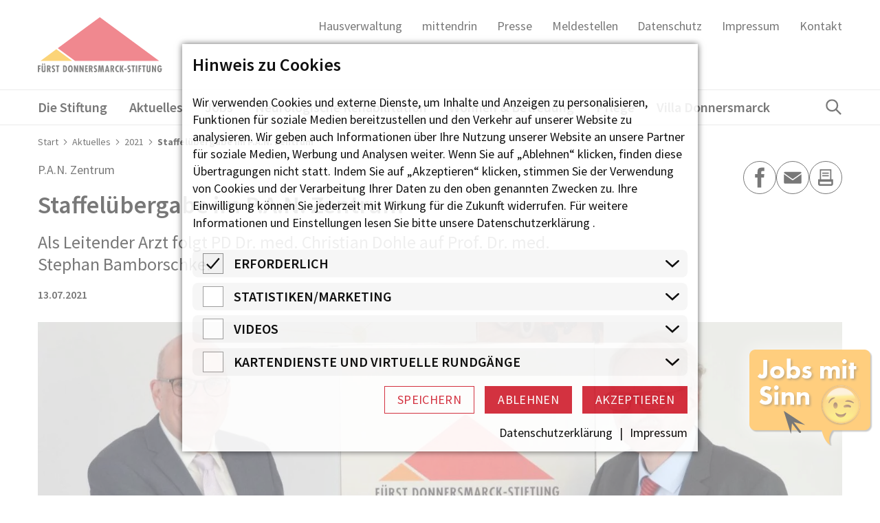

--- FILE ---
content_type: text/html; charset=utf-8
request_url: https://www.fdst.de/aktuelles/2021/staffeluebergabe-im-pan-zentrum/
body_size: 20794
content:
<!DOCTYPE html>
<html dir="ltr" lang="de-de" class="no-js">
<head>

<meta charset="utf-8">
<!-- 
	Realisierung: wegewerk GmbH <www.wegewerk.com>

	This website is powered by TYPO3 - inspiring people to share!
	TYPO3 is a free open source Content Management Framework initially created by Kasper Skaarhoj and licensed under GNU/GPL.
	TYPO3 is copyright 1998-2025 of Kasper Skaarhoj. Extensions are copyright of their respective owners.
	Information and contribution at https://typo3.org/
-->



<title>Staffelübergabe im P.A.N. Zentrum: Fürst Donnersmarck-Stiftung zu Berlin</title>
<meta http-equiv="x-ua-compatible" content="IE=edge" />
<meta name="generator" content="TYPO3 CMS" />
<meta name="description" content="Das P.A.N. Zentrum für Post-Akute Neurorehabilitation hat einen neuen leitenden Arzt. Auf Prof. Dr. med. Stephan Bamborschke folgt PD Dr. med. Christian Dohle." />
<meta name="viewport" content="width=device-width, initial-scale=1" />
<meta property="og:title" content="Staffelübergabe im P.A.N. Zentrum" />
<meta property="og:description" content="Das P.A.N. Zentrum für Post-Akute Neurorehabilitation hat einen neuen leitenden Arzt. Auf Prof. Dr. med. Stephan Bamborschke folgt PD Dr. med. Christian Dohle." />
<meta property="og:image" content="https://www.fdst.de/fileadmin/_processed_/c/a/csm_schluesseluebergabe_klein_eee8e52eec.jpg" />
<meta name="twitter:card" content="summary" />
<meta name="twitter:title" content="Staffelübergabe im P.A.N. Zentrum" />
<meta name="twitter:description" content="Das P.A.N. Zentrum für Post-Akute Neurorehabilitation hat einen neuen leitenden Arzt. Auf Prof. Dr. med. Stephan Bamborschke folgt PD Dr. med. Christian Dohle." />
<meta name="twitter:image" content="https://www.fdst.de/fileadmin/user_upload/Bilder/News_Pressemeldungen/2021/schluesseluebergabe_klein.jpg" />
<meta name="format-detection" content="telephone=no" />
<meta name="msapplication-tilecolor" content="#ffffff" />
<meta name="msapplication-tileimage" content="/typo3conf/ext/wwt3_sitepackage_base/Resources/Public/frontend/favicons/mstile-144x144.png" />
<meta name="msapplication-config" content="/typo3conf/ext/wwt3_sitepackage_base/Resources/Public/frontend/favicons/browserconfig.xml" />
<meta name="theme-color" content="#ffffff" />


<link rel="stylesheet" href="/typo3temp/assets/compressed/merged-003c473489a04dd169f37479cb4102bb-07147fabd3217ce8f0e373ade73907c4.css?1762272905" media="all">



<script src="/typo3temp/assets/compressed/main.concat-bf5504df235431e8d823c7edad4af6ee.js?1762272905" defer="defer"></script>
<script src="/typo3temp/assets/compressed/js.cookie.min-95536d41d7e503359368367091d0cc2c.js?1762272905" defer="defer"></script>
<script src="/typo3temp/assets/compressed/cookieman.min-cf8b278b79a387d98e9bda5af0f211d4.js?1762272905" defer="defer"></script>
<script src="/typo3temp/assets/compressed/cookieman-theme-0763b479c7c281d1b77a692cfcded0ac.js?1762272905" defer="defer"></script>
<script src="/typo3temp/assets/compressed/cookieman-init.min-65443b7a8411e6dba441222945cb5cf0.js?1762272905" defer="defer"></script>




<meta property="og:url" content="https://www.fdst.de/aktuelles/2021/staffeluebergabe-im-pan-zentrum/"><link rel="apple-touch-icon" sizes="180x180" href="/typo3conf/ext/wwt3_sitepackage_base/Resources/Public/frontend/favicons/apple-touch-icon.png">
<link rel="icon" type="image/png" sizes="32x32" href="/typo3conf/ext/wwt3_sitepackage_base/Resources/Public/frontend/favicons/favicon-32x32.png">
<link rel="icon" type="image/png" sizes="16x16" href="/typo3conf/ext/wwt3_sitepackage_base/Resources/Public/frontend/favicons/favicon-16x16.png">
<link rel="manifest" href="/typo3conf/ext/wwt3_sitepackage_base/Resources/Public/frontend/favicons/site.webmanifest">
<link rel="mask-icon" href="/typo3conf/ext/wwt3_sitepackage_base/Resources/Public/frontend/favicons/safari-pinned-tab.svg" color="#d32737">
<meta name="msapplication-TileColor" content="#f7f8f8">
<meta name="theme-color" content="#f7f8f8"><style>.no-js [loading=lazy][data-src],.no-js [loading=lazy][data-srcset]{display:none}</style>
<script type="text/javascript">
    document.documentElement.classList.remove('no-js');
    document.documentElement.classList.add('js');
</script><script>
    window.MSInputMethodContext && document.documentMode && document.write('<script src="/typo3conf/ext/wwt3_sitepackage_base/Resources/Public/frontend/assets/js/ie11ObjectEntriesPolyfill.min.js"><\x2fscript>');
</script><script>
    window.MSInputMethodContext && document.documentMode && document.write('<script src="/typo3conf/ext/wwt3_sitepackage_base/Resources/Public/frontend/assets/js/ie11CustomProperties.min.js"><\x2fscript>');
</script><script>
    window.MSInputMethodContext && document.documentMode && document.write('<script src="/typo3conf/ext/wwt3_sitepackage_base/Resources/Public/frontend/assets/js/picturefill.min.js"><\x2fscript>');
</script>
<link rel="canonical" href="https://www.fdst.de/aktuelles/2021/staffeluebergabe-im-pan-zentrum/"/>

</head>
<body class="page-558 pageLayout--default pageType--article pageDoktype--110 ">


<div class="pageDecoration">
    <div class="pageDecoration__ball"></div>
    <div class="pageDecoration__ball"></div>
    <div class="pageDecoration__ball"></div>
    <div class="pageDecoration__ball"></div>
</div>

<div class="skiplinks">
    <ul>
                <li>
            <a title="Zum Hauptinhalt springen" href="#main">Zum Hauptinhalt springen</a>
        </li>
                <li>
            <a title="Zur Suche springen" href="#headerSearch">Zur Suche springen</a>
        </li>
            </ul>
</div>

<div class="canvas">

    <div class="offcanvas offcanvas-end" tabindex="-1" id="offcanvas" aria-labelledby="offcanvas-label" data-bs-scroll="true">
    <div class="offcanvas-header">
                    <div class="headerSearch" id="headerSearch-2" role="search">
    <form action="/suchergebnisse/?tx_indexedsearch_pi2%5Baction%5D=search&amp;tx_indexedsearch_pi2%5Bcontroller%5D=Search&amp;cHash=d1b140d924ca4f91ad0143f1ebe5707f" method="post">
        <div class="headerSearch__field">
            <label class="headerSearch__label" for="headerSearch__q-2"><span>Volltextsuche</span></label>
            <input class="headerSearch__q" id="headerSearch__q-2" name="tx_indexedsearch_pi2[search][sword]" type="search"
                   required placeholder="Suchbegriff">
        </div>

        <button class="headerSearch__submit" type="submit">
            <span>Suchen</span>
            <svg class="search" xmlns="http://www.w3.org/2000/svg" width="21" height="21" viewBox="0 0 21 21">
    <g transform="scale(-1 1) translate(-21 0)">
  <g fill="none" fill-rule="evenodd" stroke="currentColor" stroke-width="2" transform="translate(2 1)">
    <circle cx="11" cy="7" r="7"/>
    <line x1=".288" x2="5.792" y1="17.712" y2="12.208" stroke-linecap="square"/>
  </g>
  </g>
</svg>
        </button>
    </form>

    <button class="headerSearch__toggle" aria-expanded="false">
        <svg class="search" xmlns="http://www.w3.org/2000/svg" width="21" height="21" viewBox="0 0 21 21">
    <g transform="scale(-1 1) translate(-21 0)">
  <g fill="none" fill-rule="evenodd" stroke="currentColor" stroke-width="2" transform="translate(2 1)">
    <circle cx="11" cy="7" r="7"/>
    <line x1=".288" x2="5.792" y1="17.712" y2="12.208" stroke-linecap="square"/>
  </g>
  </g>
</svg>
        <svg class="close" xmlns="http://www.w3.org/2000/svg" width="21" height="21" viewBox="0 0 21 21">
  <g fill="none" fill-rule="evenodd" stroke="currentColor" stroke-width="2" transform="translate(1 1)">
    <line x1=".68" x2="18.25" y1=".68" y2="18.25"/>
    <line x2="19" y2="19" transform="rotate(90 9.5 9.5)"/>
  </g>
</svg>

        <span class="label">Suche öffnen</span>
    </button>
</div>
        
        <button class="offcanvas-toggle offcanvas-hide" data-bs-toggle="offcanvas" data-bs-target="#offcanvas" aria-controls="offcanvas">
    <svg xmlns="http://www.w3.org/2000/svg" width="32" height="32" viewBox="0 0 32 32">
        <g fill="currentColor" fill-rule="evenodd">
            <path fill-rule="nonzero" d="M2.29426438,2.29426438 C2.65474834,1.93378042 3.22197939,1.90605088 3.6142706,2.21107577 L3.70847794,2.29426438 L29.6013096,28.1870961 C29.9918339,28.5776204 29.9918339,29.2107853 29.6013096,29.6013096 C29.2408257,29.9617936 28.6735946,29.9895231 28.2813034,29.6844982 L28.1870961,29.6013096 L2.29426438,3.70847794 C1.90374009,3.31795365 1.90374009,2.68478867 2.29426438,2.29426438 Z"/>
            <path fill-rule="nonzero" d="M2.29289322,2.29289322 C2.65337718,1.93240926 3.22060824,1.90467972 3.61289944,2.20970461 L3.70710678,2.29289322 L29.7071068,28.2928932 C30.0976311,28.6834175 30.0976311,29.3165825 29.7071068,29.7071068 C29.3466228,30.0675907 28.7793918,30.0953203 28.3871006,29.7902954 L28.2928932,29.7071068 L2.29289322,3.70710678 C1.90236893,3.31658249 1.90236893,2.68341751 2.29289322,2.29289322 Z" transform="rotate(90 16 16)"/>
        </g>
    </svg>

    <span class="visuallyhidden">Menü</span>
</button>
    </div>

    <div class="offcanvas-body">
        <nav class="accordionNav">
    <svg class="chevron_navigation" id="accordionNav__panel-svg">
    <use href="/typo3conf/ext/wwt3_sitepackage_base/Resources/Public/frontend/img/svg-sprite-1f76598c.svg
#chevron_navigation"></use>
</svg>

    <div class="firstLevel">
        <ul class="firstLevel__list navMenu">
                            <li class="navItem">
                    <a href="/stiftung/">Die Stiftung</a>
                                            <div class="secondLevel subNav">
                            <ul class="secondLevel__list subNav__group">
                                                                    <li>
                                                                                    <a href="/stiftung/die-stiftung-ueber-uns/">Über uns</a>
                                                                                                                    </li>
                                                                    <li>
                                                                                    <a href="/geschichte/">Geschichte</a>
                                                                                                                    </li>
                                                                    <li>
                                                                                    <a href="/forschung/">Forschung</a>
                                                                                                                            <div class="thirdLevel">
                                                <ul class="thirdLevel__list">
                                                                                                            <li>
                                                                                                                            <a href="/forschung/publikationen/">Publikationen</a>
                                                                                                                    </li>
                                                                                                            <li>
                                                                                                                            <a href="/forschung/mitarbeitende/">Mitarbeitende</a>
                                                                                                                    </li>
                                                                                                    </ul>
                                            </div>
                                                                            </li>
                                                                    <li>
                                                                                    <a href="/forschungspreis/">Forschungspreis</a>
                                                                                                                    </li>
                                                                    <li>
                                                                                    <a href="/stiftung/ehrenamt/">Ehrenamt</a>
                                                                                                                    </li>
                                                            </ul>
                        </div>
                                    </li>
                            <li class="navItem">
                    <a href="/aktuelles/">Aktuelles</a>
                                            <div class="secondLevel subNav">
                            <ul class="secondLevel__list subNav__group">
                                                                    <li>
                                                                                    <a href="/aktuelles/aktuelles-neues-aus-der-stiftung/">Neues aus der Stiftung</a>
                                                                                                                    </li>
                                                                    <li>
                                                                                    <a href="/wir/">Wir-Magazin</a>
                                                                                                                    </li>
                                                                    <li>
                                                                                    <a href="/aktuelles/links/">Links &amp; Downloads</a>
                                                                                                                    </li>
                                                                    <li>
                                                                                    <a href="https://mittendrin.fdst.de/">mittendrin-Blog</a>
                                                                                                                    </li>
                                                            </ul>
                        </div>
                                    </li>
                            <li class="navItem">
                    <a href="/jobs/">Jobs</a>
                                            <div class="secondLevel subNav">
                            <ul class="secondLevel__list subNav__group">
                                                                    <li>
                                                                                    <a href="/jobs/benefits/standard-titel/">Stellenangebote</a>
                                                                                                                    </li>
                                                                    <li>
                                                                                    <a href="/jobs/benefits/">Benefits</a>
                                                                                                                    </li>
                                                            </ul>
                        </div>
                                    </li>
                            <li class="navItem">
                    <a href="/pan-zentrum/">Neurologische Rehabilitation</a>
                                            <div class="secondLevel subNav">
                            <ul class="secondLevel__list subNav__group">
                                                                    <li>
                                                                                    <a href="/pan-zentrum/pan-zentrum/">P.A.N. Zentrum</a>
                                                                                                                    </li>
                                                                    <li>
                                                                                    <a href="/pan-zentrum/informationen-fuer-angehoerige/">Informationen für Angehörige</a>
                                                                                                                    </li>
                                                                    <li>
                                                                                    <a href="/pan-zentrum/fachinformationen/">Fachinformationen</a>
                                                                                                                    </li>
                                                                    <li>
                                                                                    <a href="/pan-zentrum/therapie/">Therapie</a>
                                                                                                                    </li>
                                                                    <li>
                                                                                    <a href="/pan-zentrum/wohnkonzept/">Wohnkonzept</a>
                                                                                                                    </li>
                                                                    <li>
                                                                                    <a href="/pan-zentrum/aufnahmeprozess/">Aufnahmeprozess</a>
                                                                                                                    </li>
                                                                    <li>
                                                                                    <a href="/pan-zentrum/lage-anfahrt/">Lage &amp; Anfahrt</a>
                                                                                                                    </li>
                                                                    <li>
                                                                                    <a href="/pan-zentrum/ansprechpersonen/">Ansprechpersonen</a>
                                                                                                                    </li>
                                                                    <li>
                                                                                    <a href="/pan-zentrum/einfach-neurorehabilitation/">FAQ: Einfach Neurorehabilitation</a>
                                                                                                                    </li>
                                                            </ul>
                        </div>
                                    </li>
                            <li class="navItem">
                    <a href="/wohnen-betreuung/">Wohnen &amp; Betreuung</a>
                                            <div class="secondLevel subNav">
                            <ul class="secondLevel__list subNav__group">
                                                                    <li>
                                                                                    <a href="/wohnen-betreuung/unsere-angebote/">Unsere Angebote</a>
                                                                                                                    </li>
                                                                    <li>
                                                                                    <a href="/abw/">Ambulant Betreutes Wohnen</a>
                                                                                                                            <div class="thirdLevel">
                                                <ul class="thirdLevel__list">
                                                                                                            <li>
                                                                                                                            <a href="/abw/betreutes-einzelwohnen/">Betreutes Einzelwohnen</a>
                                                                                                                    </li>
                                                                                                            <li>
                                                                                                                            <a href="/abw/wohngemeinschaften/">Wohngemeinschaften</a>
                                                                                                                    </li>
                                                                                                            <li>
                                                                                                                            <a href="/abw/ansprechpersonen/">Ansprechpersonen</a>
                                                                                                                    </li>
                                                                                                            <li>
                                                                                                                            <a href="/abw/klientenbeirat/">Der KlientenBeirat des ABW</a>
                                                                                                                    </li>
                                                                                                            <li>
                                                                                                                            <a href="/abw/faq-abw/">FAQ: Ambulant Betreutes Wohnen</a>
                                                                                                                    </li>
                                                                                                    </ul>
                                            </div>
                                                                            </li>
                                                                    <li>
                                                                                    <a href="/tap/">Teilhabe - Assistenz - Pflege</a>
                                                                                                                    </li>
                                                                    <li>
                                                                                    <a href="/wohnen-betreuung/besondere-wohnformen/">Besondere Wohnformen</a>
                                                                                                                    </li>
                                                                    <li>
                                                                                    <a href="/wohnen-betreuung/bfbts/">BFBTS</a>
                                                                                                                    </li>
                                                            </ul>
                        </div>
                                    </li>
                            <li class="navItem">
                    <a href="/pflege/">Pflege</a>
                                            <div class="secondLevel subNav">
                            <ul class="secondLevel__list subNav__group">
                                                                    <li>
                                                                                    <a href="/pflege/ambulanter-dienst/">Ambulanter Dienst</a>
                                                                                                                    </li>
                                                                    <li>
                                                                                    <a href="/ausserklinische-intensivpflege/">Außerklinische Intensivpflege</a>
                                                                                                                            <div class="thirdLevel">
                                                <ul class="thirdLevel__list">
                                                                                                            <li>
                                                                                                                            <a href="/ausserklinische-intensivpflege/aufnahme-und-ablauf/">Aufnahme und Ablauf</a>
                                                                                                                    </li>
                                                                                                            <li>
                                                                                                                            <a href="/ausserklinische-intensivpflege/therapieren-behandeln/">Therapieren &amp; Behandeln</a>
                                                                                                                    </li>
                                                                                                            <li>
                                                                                                                            <a href="/ausserklinische-intensivpflege/wohnen/">Wohnen</a>
                                                                                                                    </li>
                                                                                                            <li>
                                                                                                                            <a href="/ausserklinische-intensivpflege/faq/">FAQ</a>
                                                                                                                    </li>
                                                                                                            <li>
                                                                                                                            <a href="/kuenstliche-beatmung-was-nun/">Künstliche Beatmung: Was nun?</a>
                                                                                                                    </li>
                                                                                                    </ul>
                                            </div>
                                                                            </li>
                                                            </ul>
                        </div>
                                    </li>
                            <li class="navItem">
                    <a href="/villa-donnersmarck/">Villa Donnersmarck</a>
                                            <div class="secondLevel subNav">
                            <ul class="secondLevel__list subNav__group">
                                                                    <li>
                                                                                    <a href="/villa-donnersmarck/freizeit-bildung-beratung/">Freizeit, Bildung, Beratung</a>
                                                                                                                    </li>
                                                                    <li>
                                                                                    <a href="/villa-donnersmarck/gestalten-kreativitaet/">Gestalten &amp; Kreativität</a>
                                                                                                                    </li>
                                                                    <li>
                                                                                    <a href="/villa-donnersmarck/bewegung-gesundheit/">Bewegung &amp; Gesundheit</a>
                                                                                                                    </li>
                                                                    <li>
                                                                                    <a href="/villa-donnersmarck/austausch-gemeinschaft/">Austausch &amp; Gemeinschaft</a>
                                                                                                                    </li>
                                                                    <li>
                                                                                    <a href="/villa-donnersmarck/reisen-erleben/">Reisen &amp; Erleben</a>
                                                                                                                    </li>
                                                                    <li>
                                                                                    <a href="/villa-donnersmarck/fortbildungen-fachthemen/">Fortbildungen &amp; Fachthemen</a>
                                                                                                                    </li>
                                                                    <li>
                                                                                    <a href="/villa-donnersmarck/beratung-selbsthilfe/">Beratung &amp; Selbsthilfe</a>
                                                                                                                            <div class="thirdLevel">
                                                <ul class="thirdLevel__list">
                                                                                                            <li>
                                                                                                                            <a href="/villa-donnersmarck/beratung-selbsthilfe/familienratgeber/">Familienratgeber</a>
                                                                                                                    </li>
                                                                                                    </ul>
                                            </div>
                                                                            </li>
                                                                    <li>
                                                                                    <a href="/villa-donnersmarck/lage-anfahrt/">Lage &amp; Anfahrt</a>
                                                                                                                    </li>
                                                            </ul>
                        </div>
                                    </li>
                    </ul>
    </div>
</nav>
                
    
    <nav class="stackedNav">
            <ul>
                                    <li >
                    <a target="_blank" href="https://www.fds-hausverwaltung.de/" >Hausverwaltung</a>
                                    </li>
                                                <li >
                    <a target="_blank" href="https://mittendrin.fdst.de/" >mittendrin</a>
                                    </li>
                                                <li >
                    <a target="" href="/presse/" >Presse</a>
                                    </li>
                                                <li >
                    <a target="" href="/compliance/" >Meldestellen</a>
                                    </li>
                                                <li >
                    <a target="" href="/datenschutz/" >Datenschutz</a>
                                    </li>
                                                <li >
                    <a target="" href="/impressum/" >Impressum</a>
                                    </li>
                                                <li >
                    <a target="" href="/kontaktformular/" >Kontakt</a>
                                    </li>
                                                                                                                        </ul>
    </nav>
    </div>
</div>

    <div class="canvas__onscreen">
        <header class="documentHeader">
    <div class="l-container l-container--large ">
        <div class="l-column l-column--full">
            <div class="documentHeader__container">
                <div class="documentHeader__logo documentHeader__logo--desktop">
                    <a class="staticLogo" href="/" aria-label="Zur Startseite">
            <svg width="181" height="81" viewBox="0 0 181 81" xmlns="http://www.w3.org/2000/svg">
            <g fill="none" fill-rule="evenodd">
                <path fill="#F8AE00" d="m26.95 46.53-23 16.92h46z"/>
                <path fill="#E21F2C" d="M176.48 63.45 90.2 0 72.15 13.29 29.07 44.98l25.12 18.47z"/>
                <path d="M0 69.99v9.85h1.96v-4.09h1.8v-1.83h-1.8v-2.1h2v-1.83H0Zm5.5 0v7.32C5.5 79.15 6.57 80 8.4 80c2.83 0 2.95-1.78 2.95-2.82v-7.2H9.39v6.8c-.01.74-.01 1.45-.97 1.45-1.06 0-.97-1.12-.97-1.86v-6.38H5.49Zm5.27-1.69a.98.98 0 1 0-1.96 0c0 .52.45.95.98.95.54 0 .98-.43.98-.95Zm-2.73 0c0-.53-.42-1-.96-1-.56 0-1 .45-1 1 0 .52.45.95.98.95s.98-.43.98-.95Zm7.18 11.54V75.3h.03l1.72 4.55h2.06l-1.72-4.48c.97-.54 1.4-1.46 1.4-2.55 0-2.7-2.22-2.82-3.47-2.82h-1.97v9.85h1.95Zm0-8.25h.27c.98-.05 1.32.53 1.32 1.23 0 .81-.35 1.42-1.24 1.42l-.35-.02V71.6Zm9.4-1.28a3.36 3.36 0 0 0-1.73-.48c-1.67 0-2.58 1.35-2.58 2.9 0 1.44.7 2.17 1.82 2.93.56.4 1.16.68 1.16 1.44 0 .65-.5 1.07-1.13 1.07-.58 0-1.02-.21-1.48-.52v1.85c.44.33 1.13.5 1.68.5 1.83 0 2.85-1.32 2.85-3.07 0-2.67-2.98-2.76-2.98-4.38 0-.6.38-.97.98-.97.54 0 1.03.29 1.42.63v-1.9ZM26.2 70v1.83h1.53v8.02h1.96v-8.02h1.55v-1.83h-5.04Zm12.21 9.85c3.09 0 4.18-2.04 4.18-4.85 0-5.5-4.1-5-4.44-5h-1.49v9.85h1.75Zm.21-1.75v-6.35c1.62 0 2 1.99 2 3.24 0 1.23-.42 3.19-2 3.11Zm8.75-8.26c-1.74 0-3.48 1.39-3.48 5.09S45.62 80 47.36 80c1.75 0 3.48-1.39 3.48-5.08 0-3.7-1.73-5.09-3.48-5.09Zm-1.39 5.09c0-.88.1-3.29 1.4-3.29 1.3 0 1.39 2.4 1.39 3.29 0 .78-.1 3.28-1.4 3.28-1.3 0-1.39-2.5-1.39-3.28Zm6.5-4.93v9.85h1.96v-4.52l-.02-.4-.09-1 .03-.02 2.41 5.94h1.86V70h-1.96v4.43c0 .5.04 1.02.16 1.49l-.03.03-2.44-5.95h-1.88Zm8.09 0v9.85h1.96v-4.52l-.02-.4-.09-1 .03-.02 2.41 5.94h1.86V70h-1.96v4.43c0 .5.04 1.02.16 1.49l-.03.03-2.44-5.95h-1.88Zm8.09 0v9.85h3.97v-1.83H70.6V75.8h1.74v-1.83h-1.74v-2.14h1.98v-1.83h-3.94Zm7.63 9.85V75.3h.03l1.72 4.55h2.06l-1.72-4.48c.97-.54 1.4-1.46 1.4-2.55 0-2.7-2.23-2.82-3.47-2.82h-1.97v9.85h1.95Zm0-8.25h.26c.99-.05 1.33.53 1.33 1.23 0 .81-.35 1.42-1.25 1.42l-.34-.02V71.6Zm9.4-1.28a3.35 3.35 0 0 0-1.73-.48c-1.68 0-2.58 1.35-2.58 2.9 0 1.44.7 2.17 1.82 2.93.55.4 1.16.68 1.16 1.44 0 .65-.5 1.07-1.13 1.07-.58 0-1.03-.21-1.49-.52v1.85c.45.33 1.13.5 1.68.5 1.84 0 2.85-1.32 2.85-3.07 0-2.67-2.98-2.76-2.98-4.38 0-.6.38-.97.99-.97.54 0 1.02.29 1.42.63v-1.9Zm2.67-.32-.87 9.85h2.1l.3-7.1h.02v.19l.33 2.2.96 4.71h1.5l.85-4.66.31-2.43h.03l.47 7.1h2.01l-1.04-9.86H92.7l-.79 5.81h-.03L90.92 70h-2.57Zm11.49 0-2.3 9.85h1.94l.36-1.66h1.98l.37 1.66h2.09L101.9 70h-2.06Zm1.7 6.65h-1.39l.42-2.63.21-1.49h.03l.22 1.5.5 2.62Zm6.05 3.2V75.3h.03l1.72 4.55h2.06l-1.72-4.48c.97-.54 1.4-1.46 1.4-2.55 0-2.7-2.23-2.82-3.47-2.82h-1.97v9.85h1.95Zm0-8.25h.26c.99-.05 1.33.53 1.33 1.23 0 .81-.35 1.42-1.25 1.42l-.34-.02V71.6Zm10.24-1.54a2.92 2.92 0 0 0-1-.18c-2.66 0-4.29 2.5-4.29 4.95 0 2.6 1.56 5.13 4.38 5.13.32 0 .62-.05.91-.17v-1.85c-.25.08-.5.15-.75.15-1.7 0-2.45-1.8-2.45-3.27 0-1.52.74-3.07 2.46-3.07.25 0 .5.04.74.1v-1.79Zm1.46-.06v9.85h1.96v-5.02h.03l1.8 5.02h2.06l-2.06-5.3 1.82-4.55h-2l-1.62 4.4h-.03V70h-1.96Zm6.56 6.4h3.28v-1.74h-3.28v1.74Zm8.73-6.08a3.35 3.35 0 0 0-1.73-.48c-1.68 0-2.59 1.35-2.59 2.9 0 1.44.7 2.17 1.83 2.93.55.4 1.15.68 1.15 1.44 0 .65-.5 1.07-1.13 1.07-.57 0-1.02-.21-1.48-.52v1.85c.45.33 1.13.5 1.68.5 1.84 0 2.85-1.32 2.85-3.07 0-2.67-2.98-2.76-2.98-4.38 0-.6.38-.97.98-.97.54 0 1.03.29 1.42.63v-1.9Zm1.56-.32v1.83h1.54v8.02h1.96v-8.02h1.55v-1.83h-5.05Zm6.45 9.85h1.96V70h-1.96v9.85Zm3.9-9.85v9.85h1.95v-4.09h1.8v-1.83h-1.8v-2.1h2v-1.83h-3.96Zm5.26 0v1.83h1.54v8.02h1.96v-8.02h1.55v-1.83h-5.05Zm6.42 0v7.32c0 1.84 1.1 2.69 2.92 2.69 2.82 0 2.94-1.78 2.94-2.82v-7.2h-1.96v6.8c0 .74 0 1.45-.97 1.45-1.06 0-.97-1.12-.97-1.86v-6.38h-1.96Zm7.78 0v9.85h1.96v-4.52l-.02-.4-.09-1 .03-.02 2.41 5.94h1.86V70h-1.96v4.43c0 .5.04 1.02.16 1.49l-.03.03-2.44-5.95h-1.88Zm11.27 4.36v1.83h1.25c0 .68-.16 2.02-1.16 2.02-1.44 0-1.5-2.26-1.5-3.28 0-.93.13-3.36 1.45-3.29.75 0 .9.78 1 1.27l1.9-.73c-.42-1.4-1.4-2.34-2.91-2.34-2.8 0-3.53 2.86-3.53 5.14 0 2.18.86 5.03 3.53 5.03 2.66 0 3.18-2.78 3.18-4.88v-.77h-3.2Z" fill="#1D1D1B"/>
            </g>
        </svg>
    </a>
                </div>

                <div class="documentHeader__logo documentHeader__logo--mobile">
                    <a class="staticLogo" href="/" aria-label="Zur Startseite">
            <svg width="150" height="50" viewBox="0 0 150 50" xmlns="http://www.w3.org/2000/svg">
            <g fill="none" fill-rule="evenodd">
                <path fill="#F8AE00" d="M54.11 43.31h25.57l-12.79-9.45z"/>
                <path fill="#E21F2C" d="m68.07 32.99 13.96 10.32H150L102.05 7.88z"/>
                <path d="M1.62 27.83c2.27 0 3.08-1.51 3.08-3.6 0-4.08-3.03-3.7-3.28-3.7H.32v7.3h1.3Zm.15-1.3v-4.7c1.2 0 1.48 1.46 1.48 2.4 0 .9-.32 2.36-1.48 2.3Zm6.46-6.12c-1.29 0-2.57 1.02-2.57 3.77 0 2.74 1.28 3.77 2.57 3.77 1.3 0 2.57-1.03 2.57-3.77 0-2.75-1.28-3.77-2.57-3.77Zm-1.02 3.77c0-.65.06-2.44 1.02-2.44s1.03 1.79 1.03 2.44c0 .58-.07 2.43-1.03 2.43s-1.02-1.85-1.02-2.43Zm4.8-3.66v7.31h1.44v-3.35l-.01-.3-.07-.74.02-.02 1.78 4.41h1.37v-7.3H15.1v3.28c0 .38.02.75.11 1.1l-.02.02-1.8-4.4H12Zm5.97 0v7.31h1.44v-3.35l-.01-.3-.07-.74.02-.02 1.78 4.41h1.37v-7.3h-1.44v3.28c0 .38.03.75.11 1.1l-.02.02-1.8-4.4h-1.38Zm5.97 0v7.31h2.92v-1.36H25.4v-1.64h1.3v-1.36h-1.3v-1.59h1.47v-1.36h-2.91Zm5.63 7.31v-3.37h.02l1.27 3.37h1.52l-1.27-3.32c.72-.4 1.04-1.09 1.04-1.9 0-2-1.65-2.09-2.57-2.09h-1.45v7.31h1.44Zm0-6.12h.2c.72-.03.97.4.97.92 0 .6-.26 1.04-.92 1.04h-.25V21.7Zm6.94-.95c-.4-.23-.81-.35-1.28-.35-1.24 0-1.9 1-1.9 2.15 0 1.06.5 1.6 1.34 2.17.4.29.86.5.86 1.07 0 .48-.37.8-.84.8-.42 0-.75-.16-1.1-.4v1.38c.34.24.84.37 1.25.37 1.35 0 2.1-.98 2.1-2.28 0-1.98-2.2-2.05-2.2-3.25 0-.44.28-.71.73-.71.4 0 .75.2 1.04.46v-1.4Zm1.97-.24-.64 7.31h1.55l.22-5.26h.02v.13l.24 1.63.7 3.5h1.12l.62-3.46.23-1.8h.02l.35 5.26h1.49l-.77-7.3H41.7l-.58 4.3h-.02l-.7-4.3h-1.9Zm8.48 0-1.7 7.31h1.44l.26-1.23h1.47l.27 1.23h1.54l-1.76-7.3h-1.52Zm1.25 4.94H47.2l.31-1.95.16-1.1h.02l.16 1.1.37 1.95Zm4.48 2.37v-3.37h.02l1.27 3.37h1.52l-1.27-3.32c.72-.4 1.04-1.09 1.04-1.9 0-2-1.65-2.09-2.57-2.09h-1.46v7.31h1.45Zm0-6.12h.2c.72-.03.97.4.97.92 0 .6-.26 1.04-.92 1.04h-.25V21.7Zm7.56-1.14a2.15 2.15 0 0 0-.74-.13c-1.97 0-3.17 1.86-3.17 3.67 0 1.92 1.15 3.8 3.24 3.8.23 0 .45-.04.67-.13v-1.36c-.19.05-.37.1-.56.1-1.26 0-1.81-1.33-1.81-2.42 0-1.13.55-2.28 1.82-2.28.19 0 .36.03.55.08v-1.33Zm1.08-.05v7.31h1.44v-3.72h.02l1.33 3.72h1.52l-1.52-3.93 1.34-3.38H64l-1.2 3.27h-.02v-3.27h-1.44Zm4.83 4.75h2.43v-1.29h-2.43v1.3Z" fill="#1D1D1B"/>
                <path d="M.33 7.99v7.3h1.44v-3.03H3.1V10.9H1.77V9.34h1.47V8H.33Zm4.05 0v5.43c0 1.36.8 2 2.15 2 2.09 0 2.17-1.33 2.17-2.1V7.99H7.26v5.04c0 .54 0 1.07-.72 1.07-.78 0-.71-.83-.71-1.38V7.99H4.38Zm3.9-1.25c0-.4-.31-.74-.7-.74a.72.72 0 1 0-.02 1.44c.39 0 .72-.32.72-.7Zm-2.02 0c0-.4-.3-.74-.7-.74a.73.73 0 0 0-.74.74c0 .38.33.7.72.7.4 0 .72-.32.72-.7Zm5.3 8.56v-3.38h.02l1.27 3.38h1.53l-1.27-3.33c.71-.4 1.03-1.08 1.03-1.89 0-2-1.64-2.1-2.56-2.1h-1.46v7.32h1.45Zm0-6.12h.2c.73-.04.98.39.98.91 0 .6-.26 1.05-.92 1.05l-.25-.01V9.18Zm6.95-.95c-.4-.23-.82-.36-1.28-.36-1.24 0-1.91 1-1.91 2.15 0 1.07.51 1.61 1.35 2.17.4.3.85.5.85 1.07 0 .49-.37.8-.83.8-.43 0-.76-.16-1.1-.4v1.38c.33.25.83.37 1.24.37 1.36 0 2.1-.98 2.1-2.28 0-1.97-2.2-2.04-2.2-3.24 0-.45.28-.72.73-.72.4 0 .76.21 1.05.46v-1.4Zm1.15-.24v1.35h1.13v5.96h1.45V9.34h1.14V8h-3.72Z" fill="#1D1D1B"/>
                <path d="M3.19 33.3c-.4-.23-.82-.36-1.28-.36-1.24 0-1.91 1-1.91 2.15 0 1.07.51 1.61 1.35 2.17.4.3.85.5.85 1.07 0 .49-.37.8-.83.8-.43 0-.76-.16-1.1-.4v1.38c.33.25.84.37 1.24.37 1.36 0 2.1-.98 2.1-2.27 0-1.98-2.2-2.05-2.2-3.25 0-.45.29-.72.73-.72.4 0 .76.21 1.05.47V33.3Zm1.15-.24v1.35h1.14v5.96h1.44V34.4h1.14v-1.35H4.34Zm4.76 7.3h1.45v-7.3H9.1v7.3Zm2.87-7.3v7.3h1.45v-3.03h1.33v-1.35h-1.33V34.4h1.47v-1.35h-2.92Zm3.9 0v1.35H17v5.96h1.44V34.4h1.15v-1.35h-3.72Zm4.74 0v5.43c0 1.36.8 2 2.15 2 2.08 0 2.17-1.33 2.17-2.1v-5.33h-1.44v5.04c-.01.54-.01 1.07-.72 1.07-.79 0-.72-.83-.72-1.38v-4.73h-1.44Zm5.74 0v7.3h1.44v-3.35l-.01-.3-.07-.73.02-.02 1.79 4.4h1.36v-7.3h-1.44v3.28c0 .38.03.76.11 1.1l-.02.03-1.8-4.41h-1.38Zm8.32 3.23v1.36h.92c0 .5-.12 1.5-.85 1.5-1.07 0-1.12-1.68-1.12-2.44 0-.69.1-2.49 1.08-2.43.55 0 .66.57.73.94l1.4-.54c-.3-1.04-1.03-1.74-2.14-1.74-2.07 0-2.61 2.12-2.61 3.81 0 1.62.64 3.73 2.6 3.73 1.98 0 2.35-2.06 2.35-3.61v-.58h-2.36Z" fill="#1D1D1B"/>
            </g>
        </svg>
    </a>
                </div>

                <div class="documentHeader__navTop">

                    
                    <div class="documentHeader__metaNav">
                            <nav class="inlineNav ">
            <ul>
                                    <li >
                    <a target="_blank" href="https://www.fds-hausverwaltung.de/" >Hausverwaltung</a>
                                    </li>
                                                <li >
                    <a target="_blank" href="https://mittendrin.fdst.de/" >mittendrin</a>
                                    </li>
                                                <li >
                    <a target="" href="/presse/" >Presse</a>
                                    </li>
                                                <li >
                    <a target="" href="/compliance/" >Meldestellen</a>
                                    </li>
                                                <li >
                    <a target="" href="/datenschutz/" >Datenschutz</a>
                                    </li>
                                                <li >
                    <a target="" href="/impressum/" >Impressum</a>
                                    </li>
                                                <li >
                    <a target="" href="/kontaktformular/" >Kontakt</a>
                                    </li>
                                                                                                                        </ul>
    </nav>
                    </div>

                    <div class="documentHeader__mobile">
                        <button class="offcanvas-toggle offcanvas-show"
        data-bs-toggle="offcanvas"
        data-bs-target="#offcanvas"
        aria-controls="offcanvas">

    <svg class="search" xmlns="http://www.w3.org/2000/svg" width="25" height="25" viewBox="0 0 21 21">
        <g transform="scale(-1 1) translate(-21 1)">
        <g fill="none" fill-rule="evenodd" stroke="currentColor" stroke-width="2" transform="translate(2 1)">
            <circle cx="11" cy="7" r="7"/>
            <line x1=".288" x2="5.792" y1="17.712" y2="12.208" stroke-linecap="square"/>
        </g>
        </g>
    </svg>

    <svg xmlns="http://www.w3.org/2000/svg" width="32" height="32" viewBox="0 0 32 32">
        <path d="M30 15.5C30.5522847 15.5 31 15.9477153 31 16.5 31 17.0128358 30.6139598 17.4355072 30.1166211 17.4932723L30 17.5 2 17.5C1.44771525 17.5 1 17.0522847 1 16.5 1 15.9871642 1.38604019 15.5644928 1.88337887 15.5067277L2 15.5 30 15.5ZM30 4.5C30.5522847 4.5 31 4.94771525 31 5.5 31 6.01283584 30.6139598 6.43550716 30.1166211 6.49327227L30 6.5 2 6.5C1.44771525 6.5 1 6.05228475 1 5.5 1 4.98716416 1.38604019 4.56449284 1.88337887 4.50672773L2 4.5 30 4.5ZM30 26.5C30.5522847 26.5 31 26.9477153 31 27.5 31 28.0128358 30.6139598 28.4355072 30.1166211 28.4932723L30 28.5 2 28.5C1.44771525 28.5 1 28.0522847 1 27.5 1 26.9871642 1.38604019 26.5644928 1.88337887 26.5067277L2 26.5 30 26.5Z"/>
    </svg>

    <span class="visuallyhidden">Menü</span>
</button>
                    </div>
                </div>
            </div>
        </div>
    </div>

    <div class="documentHeader__navBottom">
        <div class="l-container l-container--large">
            <div class="l-column l-column--full">
                <div class="documentHeader__navBottom__container">
                    <div class="documentHeader__logo">
                        <a class="staticLogo" href="/" aria-label="Zur Startseite">
            <svg width="150" height="50" viewBox="0 0 150 50" xmlns="http://www.w3.org/2000/svg">
            <g fill="none" fill-rule="evenodd">
                <path fill="#F8AE00" d="M54.11 43.31h25.57l-12.79-9.45z"/>
                <path fill="#E21F2C" d="m68.07 32.99 13.96 10.32H150L102.05 7.88z"/>
                <path d="M1.62 27.83c2.27 0 3.08-1.51 3.08-3.6 0-4.08-3.03-3.7-3.28-3.7H.32v7.3h1.3Zm.15-1.3v-4.7c1.2 0 1.48 1.46 1.48 2.4 0 .9-.32 2.36-1.48 2.3Zm6.46-6.12c-1.29 0-2.57 1.02-2.57 3.77 0 2.74 1.28 3.77 2.57 3.77 1.3 0 2.57-1.03 2.57-3.77 0-2.75-1.28-3.77-2.57-3.77Zm-1.02 3.77c0-.65.06-2.44 1.02-2.44s1.03 1.79 1.03 2.44c0 .58-.07 2.43-1.03 2.43s-1.02-1.85-1.02-2.43Zm4.8-3.66v7.31h1.44v-3.35l-.01-.3-.07-.74.02-.02 1.78 4.41h1.37v-7.3H15.1v3.28c0 .38.02.75.11 1.1l-.02.02-1.8-4.4H12Zm5.97 0v7.31h1.44v-3.35l-.01-.3-.07-.74.02-.02 1.78 4.41h1.37v-7.3h-1.44v3.28c0 .38.03.75.11 1.1l-.02.02-1.8-4.4h-1.38Zm5.97 0v7.31h2.92v-1.36H25.4v-1.64h1.3v-1.36h-1.3v-1.59h1.47v-1.36h-2.91Zm5.63 7.31v-3.37h.02l1.27 3.37h1.52l-1.27-3.32c.72-.4 1.04-1.09 1.04-1.9 0-2-1.65-2.09-2.57-2.09h-1.45v7.31h1.44Zm0-6.12h.2c.72-.03.97.4.97.92 0 .6-.26 1.04-.92 1.04h-.25V21.7Zm6.94-.95c-.4-.23-.81-.35-1.28-.35-1.24 0-1.9 1-1.9 2.15 0 1.06.5 1.6 1.34 2.17.4.29.86.5.86 1.07 0 .48-.37.8-.84.8-.42 0-.75-.16-1.1-.4v1.38c.34.24.84.37 1.25.37 1.35 0 2.1-.98 2.1-2.28 0-1.98-2.2-2.05-2.2-3.25 0-.44.28-.71.73-.71.4 0 .75.2 1.04.46v-1.4Zm1.97-.24-.64 7.31h1.55l.22-5.26h.02v.13l.24 1.63.7 3.5h1.12l.62-3.46.23-1.8h.02l.35 5.26h1.49l-.77-7.3H41.7l-.58 4.3h-.02l-.7-4.3h-1.9Zm8.48 0-1.7 7.31h1.44l.26-1.23h1.47l.27 1.23h1.54l-1.76-7.3h-1.52Zm1.25 4.94H47.2l.31-1.95.16-1.1h.02l.16 1.1.37 1.95Zm4.48 2.37v-3.37h.02l1.27 3.37h1.52l-1.27-3.32c.72-.4 1.04-1.09 1.04-1.9 0-2-1.65-2.09-2.57-2.09h-1.46v7.31h1.45Zm0-6.12h.2c.72-.03.97.4.97.92 0 .6-.26 1.04-.92 1.04h-.25V21.7Zm7.56-1.14a2.15 2.15 0 0 0-.74-.13c-1.97 0-3.17 1.86-3.17 3.67 0 1.92 1.15 3.8 3.24 3.8.23 0 .45-.04.67-.13v-1.36c-.19.05-.37.1-.56.1-1.26 0-1.81-1.33-1.81-2.42 0-1.13.55-2.28 1.82-2.28.19 0 .36.03.55.08v-1.33Zm1.08-.05v7.31h1.44v-3.72h.02l1.33 3.72h1.52l-1.52-3.93 1.34-3.38H64l-1.2 3.27h-.02v-3.27h-1.44Zm4.83 4.75h2.43v-1.29h-2.43v1.3Z" fill="#1D1D1B"/>
                <path d="M.33 7.99v7.3h1.44v-3.03H3.1V10.9H1.77V9.34h1.47V8H.33Zm4.05 0v5.43c0 1.36.8 2 2.15 2 2.09 0 2.17-1.33 2.17-2.1V7.99H7.26v5.04c0 .54 0 1.07-.72 1.07-.78 0-.71-.83-.71-1.38V7.99H4.38Zm3.9-1.25c0-.4-.31-.74-.7-.74a.72.72 0 1 0-.02 1.44c.39 0 .72-.32.72-.7Zm-2.02 0c0-.4-.3-.74-.7-.74a.73.73 0 0 0-.74.74c0 .38.33.7.72.7.4 0 .72-.32.72-.7Zm5.3 8.56v-3.38h.02l1.27 3.38h1.53l-1.27-3.33c.71-.4 1.03-1.08 1.03-1.89 0-2-1.64-2.1-2.56-2.1h-1.46v7.32h1.45Zm0-6.12h.2c.73-.04.98.39.98.91 0 .6-.26 1.05-.92 1.05l-.25-.01V9.18Zm6.95-.95c-.4-.23-.82-.36-1.28-.36-1.24 0-1.91 1-1.91 2.15 0 1.07.51 1.61 1.35 2.17.4.3.85.5.85 1.07 0 .49-.37.8-.83.8-.43 0-.76-.16-1.1-.4v1.38c.33.25.83.37 1.24.37 1.36 0 2.1-.98 2.1-2.28 0-1.97-2.2-2.04-2.2-3.24 0-.45.28-.72.73-.72.4 0 .76.21 1.05.46v-1.4Zm1.15-.24v1.35h1.13v5.96h1.45V9.34h1.14V8h-3.72Z" fill="#1D1D1B"/>
                <path d="M3.19 33.3c-.4-.23-.82-.36-1.28-.36-1.24 0-1.91 1-1.91 2.15 0 1.07.51 1.61 1.35 2.17.4.3.85.5.85 1.07 0 .49-.37.8-.83.8-.43 0-.76-.16-1.1-.4v1.38c.33.25.84.37 1.24.37 1.36 0 2.1-.98 2.1-2.27 0-1.98-2.2-2.05-2.2-3.25 0-.45.29-.72.73-.72.4 0 .76.21 1.05.47V33.3Zm1.15-.24v1.35h1.14v5.96h1.44V34.4h1.14v-1.35H4.34Zm4.76 7.3h1.45v-7.3H9.1v7.3Zm2.87-7.3v7.3h1.45v-3.03h1.33v-1.35h-1.33V34.4h1.47v-1.35h-2.92Zm3.9 0v1.35H17v5.96h1.44V34.4h1.15v-1.35h-3.72Zm4.74 0v5.43c0 1.36.8 2 2.15 2 2.08 0 2.17-1.33 2.17-2.1v-5.33h-1.44v5.04c-.01.54-.01 1.07-.72 1.07-.79 0-.72-.83-.72-1.38v-4.73h-1.44Zm5.74 0v7.3h1.44v-3.35l-.01-.3-.07-.73.02-.02 1.79 4.4h1.36v-7.3h-1.44v3.28c0 .38.03.76.11 1.1l-.02.03-1.8-4.41h-1.38Zm8.32 3.23v1.36h.92c0 .5-.12 1.5-.85 1.5-1.07 0-1.12-1.68-1.12-2.44 0-.69.1-2.49 1.08-2.43.55 0 .66.57.73.94l1.4-.54c-.3-1.04-1.03-1.74-2.14-1.74-2.07 0-2.61 2.12-2.61 3.81 0 1.62.64 3.73 2.6 3.73 1.98 0 2.35-2.06 2.35-3.61v-.58h-2.36Z" fill="#1D1D1B"/>
            </g>
        </svg>
    </a>
                    </div>

                    <div class="documentHeader__mainNav">
                        <div class="mainNav ">
                <nav class="dropdownAccordionNav">
    <svg class="chevron_navigation" id="accordionNav__panel-svg">
    <use href="/typo3conf/ext/wwt3_sitepackage_base/Resources/Public/frontend/img/svg-sprite-1f76598c.svg
#chevron_navigation"></use>
</svg>

    <div class="firstLevel">
        <ul class="firstLevel__list navMenu">
                            <li class="navItem">
                    <a href="/stiftung/" class="has-children">Die Stiftung</a>
                                            <div class="secondLevel subNav">
                            <ul class="secondLevel__list subNav__group">
                                                                    <li>
                                                                                    <a href="/stiftung/die-stiftung-ueber-uns/">Über uns</a>
                                                                                                                    </li>
                                                                    <li>
                                                                                    <a href="/geschichte/">Geschichte</a>
                                                                                                                    </li>
                                                                    <li>
                                                                                    <a href="/forschung/">Forschung</a>
                                                                                                                            <div class="thirdLevel">
                                                <ul class="thirdLevel__list">
                                                                                                            <li>
                                                                                                                            <a href="/forschung/publikationen/">Publikationen</a>
                                                                                                                    </li>
                                                                                                            <li>
                                                                                                                            <a href="/forschung/mitarbeitende/">Mitarbeitende</a>
                                                                                                                    </li>
                                                                                                    </ul>
                                            </div>
                                                                            </li>
                                                                    <li>
                                                                                    <a href="/forschungspreis/">Forschungspreis</a>
                                                                                                                    </li>
                                                                    <li>
                                                                                    <a href="/stiftung/ehrenamt/">Ehrenamt</a>
                                                                                                                    </li>
                                                            </ul>
                        </div>
                    
                </li>
                            <li class="navItem">
                    <a href="/aktuelles/" class="has-children">Aktuelles</a>
                                            <div class="secondLevel subNav">
                            <ul class="secondLevel__list subNav__group">
                                                                    <li>
                                                                                    <a href="/aktuelles/aktuelles-neues-aus-der-stiftung/">Neues aus der Stiftung</a>
                                                                                                                    </li>
                                                                    <li>
                                                                                    <a href="/wir/">Wir-Magazin</a>
                                                                                                                    </li>
                                                                    <li>
                                                                                    <a href="/aktuelles/links/">Links &amp; Downloads</a>
                                                                                                                    </li>
                                                                    <li>
                                                                                    <a href="https://mittendrin.fdst.de/">mittendrin-Blog</a>
                                                                                                                    </li>
                                                            </ul>
                        </div>
                    
                </li>
                            <li class="navItem">
                    <a href="/jobs/" class="has-children">Jobs</a>
                                            <div class="secondLevel subNav">
                            <ul class="secondLevel__list subNav__group">
                                                                    <li>
                                                                                    <a href="/jobs/benefits/standard-titel/">Stellenangebote</a>
                                                                                                                    </li>
                                                                    <li>
                                                                                    <a href="/jobs/benefits/">Benefits</a>
                                                                                                                    </li>
                                                            </ul>
                        </div>
                    
                </li>
                            <li class="navItem">
                    <a href="/pan-zentrum/" class="has-children">Neurologische Rehabilitation</a>
                                            <div class="secondLevel subNav">
                            <ul class="secondLevel__list subNav__group">
                                                                    <li>
                                                                                    <a href="/pan-zentrum/pan-zentrum/">P.A.N. Zentrum</a>
                                                                                                                    </li>
                                                                    <li>
                                                                                    <a href="/pan-zentrum/informationen-fuer-angehoerige/">Informationen für Angehörige</a>
                                                                                                                    </li>
                                                                    <li>
                                                                                    <a href="/pan-zentrum/fachinformationen/">Fachinformationen</a>
                                                                                                                    </li>
                                                                    <li>
                                                                                    <a href="/pan-zentrum/therapie/">Therapie</a>
                                                                                                                    </li>
                                                                    <li>
                                                                                    <a href="/pan-zentrum/wohnkonzept/">Wohnkonzept</a>
                                                                                                                    </li>
                                                                    <li>
                                                                                    <a href="/pan-zentrum/aufnahmeprozess/">Aufnahmeprozess</a>
                                                                                                                    </li>
                                                                    <li>
                                                                                    <a href="/pan-zentrum/lage-anfahrt/">Lage &amp; Anfahrt</a>
                                                                                                                    </li>
                                                                    <li>
                                                                                    <a href="/pan-zentrum/ansprechpersonen/">Ansprechpersonen</a>
                                                                                                                    </li>
                                                                    <li>
                                                                                    <a href="/pan-zentrum/einfach-neurorehabilitation/">FAQ: Einfach Neurorehabilitation</a>
                                                                                                                    </li>
                                                            </ul>
                        </div>
                    
                </li>
                            <li class="navItem">
                    <a href="/wohnen-betreuung/" class="has-children">Wohnen &amp; Betreuung</a>
                                            <div class="secondLevel subNav">
                            <ul class="secondLevel__list subNav__group">
                                                                    <li>
                                                                                    <a href="/wohnen-betreuung/unsere-angebote/">Unsere Angebote</a>
                                                                                                                    </li>
                                                                    <li>
                                                                                    <a href="/abw/">Ambulant Betreutes Wohnen</a>
                                                                                                                            <div class="thirdLevel">
                                                <ul class="thirdLevel__list">
                                                                                                            <li>
                                                                                                                            <a href="/abw/betreutes-einzelwohnen/">Betreutes Einzelwohnen</a>
                                                                                                                    </li>
                                                                                                            <li>
                                                                                                                            <a href="/abw/wohngemeinschaften/">Wohngemeinschaften</a>
                                                                                                                    </li>
                                                                                                            <li>
                                                                                                                            <a href="/abw/ansprechpersonen/">Ansprechpersonen</a>
                                                                                                                    </li>
                                                                                                            <li>
                                                                                                                            <a href="/abw/klientenbeirat/">Der KlientenBeirat des ABW</a>
                                                                                                                    </li>
                                                                                                            <li>
                                                                                                                            <a href="/abw/faq-abw/">FAQ: Ambulant Betreutes Wohnen</a>
                                                                                                                    </li>
                                                                                                    </ul>
                                            </div>
                                                                            </li>
                                                                    <li>
                                                                                    <a href="/tap/">Teilhabe - Assistenz - Pflege</a>
                                                                                                                    </li>
                                                                    <li>
                                                                                    <a href="/wohnen-betreuung/besondere-wohnformen/">Besondere Wohnformen</a>
                                                                                                                    </li>
                                                                    <li>
                                                                                    <a href="/wohnen-betreuung/bfbts/">BFBTS</a>
                                                                                                                    </li>
                                                            </ul>
                        </div>
                    
                </li>
                            <li class="navItem">
                    <a href="/pflege/" class="has-children">Pflege</a>
                                            <div class="secondLevel subNav">
                            <ul class="secondLevel__list subNav__group">
                                                                    <li>
                                                                                    <a href="/pflege/ambulanter-dienst/">Ambulanter Dienst</a>
                                                                                                                    </li>
                                                                    <li>
                                                                                    <a href="/ausserklinische-intensivpflege/">Außerklinische Intensivpflege</a>
                                                                                                                            <div class="thirdLevel">
                                                <ul class="thirdLevel__list">
                                                                                                            <li>
                                                                                                                            <a href="/ausserklinische-intensivpflege/aufnahme-und-ablauf/">Aufnahme und Ablauf</a>
                                                                                                                    </li>
                                                                                                            <li>
                                                                                                                            <a href="/ausserklinische-intensivpflege/therapieren-behandeln/">Therapieren &amp; Behandeln</a>
                                                                                                                    </li>
                                                                                                            <li>
                                                                                                                            <a href="/ausserklinische-intensivpflege/wohnen/">Wohnen</a>
                                                                                                                    </li>
                                                                                                            <li>
                                                                                                                            <a href="/ausserklinische-intensivpflege/faq/">FAQ</a>
                                                                                                                    </li>
                                                                                                            <li>
                                                                                                                            <a href="/kuenstliche-beatmung-was-nun/">Künstliche Beatmung: Was nun?</a>
                                                                                                                    </li>
                                                                                                    </ul>
                                            </div>
                                                                            </li>
                                                            </ul>
                        </div>
                    
                </li>
                            <li class="navItem">
                    <a href="/villa-donnersmarck/" class="has-children">Villa Donnersmarck</a>
                                            <div class="secondLevel subNav">
                            <ul class="secondLevel__list subNav__group">
                                                                    <li>
                                                                                    <a href="/villa-donnersmarck/freizeit-bildung-beratung/">Freizeit, Bildung, Beratung</a>
                                                                                                                    </li>
                                                                    <li>
                                                                                    <a href="/villa-donnersmarck/gestalten-kreativitaet/">Gestalten &amp; Kreativität</a>
                                                                                                                    </li>
                                                                    <li>
                                                                                    <a href="/villa-donnersmarck/bewegung-gesundheit/">Bewegung &amp; Gesundheit</a>
                                                                                                                    </li>
                                                                    <li>
                                                                                    <a href="/villa-donnersmarck/austausch-gemeinschaft/">Austausch &amp; Gemeinschaft</a>
                                                                                                                    </li>
                                                                    <li>
                                                                                    <a href="/villa-donnersmarck/reisen-erleben/">Reisen &amp; Erleben</a>
                                                                                                                    </li>
                                                                    <li>
                                                                                    <a href="/villa-donnersmarck/fortbildungen-fachthemen/">Fortbildungen &amp; Fachthemen</a>
                                                                                                                    </li>
                                                                    <li>
                                                                                    <a href="/villa-donnersmarck/beratung-selbsthilfe/">Beratung &amp; Selbsthilfe</a>
                                                                                                                            <div class="thirdLevel">
                                                <ul class="thirdLevel__list">
                                                                                                            <li>
                                                                                                                            <a href="/villa-donnersmarck/beratung-selbsthilfe/familienratgeber/">Familienratgeber</a>
                                                                                                                    </li>
                                                                                                    </ul>
                                            </div>
                                                                            </li>
                                                                    <li>
                                                                                    <a href="/villa-donnersmarck/lage-anfahrt/">Lage &amp; Anfahrt</a>
                                                                                                                    </li>
                                                            </ul>
                        </div>
                    
                </li>
                    </ul>
    </div>
</nav>
    </div>
                    </div>
                    <div class="documentHeader__search">
                                                    <div class="headerSearch" id="headerSearch-1" role="search">
    <form action="/suchergebnisse/?tx_indexedsearch_pi2%5Baction%5D=search&amp;tx_indexedsearch_pi2%5Bcontroller%5D=Search&amp;cHash=d1b140d924ca4f91ad0143f1ebe5707f" method="post">
        <div class="headerSearch__field">
            <label class="headerSearch__label" for="headerSearch__q-1"><span>Volltextsuche</span></label>
            <input class="headerSearch__q" id="headerSearch__q-1" name="tx_indexedsearch_pi2[search][sword]" type="search"
                   required placeholder="Suchbegriff">
        </div>

        <button class="headerSearch__submit" type="submit">
            <span>Suchen</span>
            <svg class="search" xmlns="http://www.w3.org/2000/svg" width="21" height="21" viewBox="0 0 21 21">
    <g transform="scale(-1 1) translate(-21 0)">
  <g fill="none" fill-rule="evenodd" stroke="currentColor" stroke-width="2" transform="translate(2 1)">
    <circle cx="11" cy="7" r="7"/>
    <line x1=".288" x2="5.792" y1="17.712" y2="12.208" stroke-linecap="square"/>
  </g>
  </g>
</svg>
        </button>
    </form>

    <button class="headerSearch__toggle" aria-expanded="false">
        <svg class="search" xmlns="http://www.w3.org/2000/svg" width="21" height="21" viewBox="0 0 21 21">
    <g transform="scale(-1 1) translate(-21 0)">
  <g fill="none" fill-rule="evenodd" stroke="currentColor" stroke-width="2" transform="translate(2 1)">
    <circle cx="11" cy="7" r="7"/>
    <line x1=".288" x2="5.792" y1="17.712" y2="12.208" stroke-linecap="square"/>
  </g>
  </g>
</svg>
        <svg class="close" xmlns="http://www.w3.org/2000/svg" width="21" height="21" viewBox="0 0 21 21">
  <g fill="none" fill-rule="evenodd" stroke="currentColor" stroke-width="2" transform="translate(1 1)">
    <line x1=".68" x2="18.25" y1=".68" y2="18.25"/>
    <line x2="19" y2="19" transform="rotate(90 9.5 9.5)"/>
  </g>
</svg>

        <span class="label">Suche öffnen</span>
    </button>
</div>
                                            </div>
                </div>
            </div>
        </div>
    </div>
</header>

        <main id="main" class="documentMain">
                        <article class="documentContent">
                            

<header class="contentHeader contentHeader--articleHeader has-sharing">
    <div class="l-container l-container--large">
        <div class="l-column l-column--full">
            
<section class="articleHeader ">
            <div class="articleHeader__breadcrumbs">
            <div class="c-container c-container--large">
                <div class="c-column c-column--large">
                    

            <nav class="breadcrumbsNav"
            >
            <strong>Sie befinden sich hier:</strong>
            <ol>
                                                            <li>
                                                        <a href="/">Start</a>
                        </li>
                                                                                <li>
                                                            <span class="icon"><svg xmlns="http://www.w3.org/2000/svg" width="6" height="9" viewBox="0 0 6 9">
    <path fill="currentColor" fill-rule="evenodd"
          d="M1.239 8.5a.502.502 0 0 1-.354-.854l3.182-3.181L.885 1.283a.5.5 0 0 1 .708-.707L5.48 4.465 1.593 8.354a.502.502 0 0 1-.354.146"/>
</svg>
</span>
                                                        <a href="/aktuelles/">Aktuelles</a>
                        </li>
                                                                                <li>
                                                            <span class="icon"><svg xmlns="http://www.w3.org/2000/svg" width="6" height="9" viewBox="0 0 6 9">
    <path fill="currentColor" fill-rule="evenodd"
          d="M1.239 8.5a.502.502 0 0 1-.354-.854l3.182-3.181L.885 1.283a.5.5 0 0 1 .708-.707L5.48 4.465 1.593 8.354a.502.502 0 0 1-.354.146"/>
</svg>
</span>
                                                        <a href="/aktuelles/2021/">2021</a>
                        </li>
                                                                                <li>
                            <span class="icon"><svg xmlns="http://www.w3.org/2000/svg" width="6" height="9" viewBox="0 0 6 9">
    <path fill="currentColor" fill-rule="evenodd"
          d="M1.239 8.5a.502.502 0 0 1-.354-.854l3.182-3.181L.885 1.283a.5.5 0 0 1 .708-.707L5.48 4.465 1.593 8.354a.502.502 0 0 1-.354.146"/>
</svg>
</span>
                            <span>Staffelübergabe im P.A.N. Zentrum</span>
                        </li>
                                                </ol>
        </nav>
                    </div>
            </div>
        </div>
    
    <div class="articleHeader__content">
        <div class="c-container c-container--large">
            <div class="c-column c-column--large">
                                    <div class="articleHeader__superHeadline">P.A.N. Zentrum</div>
                
                <h1 class="articleHeader__title">Staffelübergabe im P.A.N. Zentrum</h1>

                                    <div class="articleHeader__text">
                        Als Leitender Arzt folgt PD Dr. med. Christian Dohle auf Prof. Dr. med. Stephan Bamborschke.
                    </div>
                
                                                    <div class="articleHeader__meta">
                                                                                    <span class="meta meta__date">13.07.2021</span>
                                                                        </div>
                            </div>

                            <div class="c-column c-column--small">
                    <div class="articleHeader__sharing">
                        <div class="sharing ">
    <h3 class="sharing__title">Teilen</h3>
    <ul>
                    <li>
                <a href="http://www.facebook.com/sharer/sharer.php?u=https%3A%2F%2Fwww.fdst.de%2Faktuelles%2F2021%2Fstaffeluebergabe-im-pan-zentrum%2F" target="_blank" class="sharing__link facebook">
                                            <span class="sharing__icon">
                            <svg class="sharing_sharing--facebook" >
    <use href="/typo3conf/ext/wwt3_sitepackage_base/Resources/Public/frontend/img/svg-sprite-1f76598c.svg
#sharing_sharing--facebook"></use>
</svg>
                        </span>
                                        <span>Facebook</span>
                </a>
            </li>
                    <li>
                <a href="mailto:?body=https%3A%2F%2Fwww.fdst.de%2Faktuelles%2F2021%2Fstaffeluebergabe-im-pan-zentrum%2F" target="_blank" class="sharing__link email">
                                            <span class="sharing__icon">
                            <svg class="sharing_sharing--email" >
    <use href="/typo3conf/ext/wwt3_sitepackage_base/Resources/Public/frontend/img/svg-sprite-1f76598c.svg
#sharing_sharing--email"></use>
</svg>
                        </span>
                                        <span>E-Mail</span>
                </a>
            </li>
        
                    <li>
                <button class="printButton sharing__link">
    <span class="sharing__icon">
        <svg xmlns="http://www.w3.org/2000/svg" xmlns:xlink="http://www.w3.org/1999/xlink" width="22" height="24"
             viewBox="0 0 22 24">
            <defs>
                <path id="sharing--print-a" d="M6 10.2h9.6V8.4H6v1.8zm0-5.4v1.8h9.6V4.8H6z"/>
            </defs>
            <g fill="none" fill-rule="evenodd">
                <path fill="currentColor"
                      d="M21.688 14.4v7.2c0 1.2-1.288 2.4-2.488 2.4H2.4C1.2 24 0 22.8 0 21.6v-7.2h21.688zM19.2 18H2.4v3.6h16.8V18zm0-18v14.4l-1.801-.001L17.4 1.8H4.2l-.001 12.599L2.4 14.4V0h16.8z"/>
                <use fill="currentColor" xlink:href="#sharing--print-a"/>
            </g>
        </svg>
    </span>
    <span></span>
</button>
            </li>
            </ul>
</div>

                    </div>
                </div>
                    </div>
    </div>

    
            <div class="articleHeader__media">
                <figure class="figure figure--image"
        style="--image-width: 1184px;--image-height: 666px">
            <div class="figure__mediaContainer">
                                                <noscript>
        <img src="/fileadmin/_processed_/c/a/csm_schluesseluebergabe_klein_cbe89552af.jpg" loading="lazy"
             class="lazyload"             width="1184"             height="666"             alt="Prof. Dr. Stephan Bamborschke, rechts im Bild, übergibt PD Dr. Christian Dohle, links im Bild, symbolisch den Schlüssel für das P.A.N. Zentrum."
                         srcset="/fileadmin/_processed_/c/a/csm_schluesseluebergabe_klein_4042717982.jpg 320w,
/fileadmin/_processed_/c/a/csm_schluesseluebergabe_klein_cb83d55971.jpg 480w,
/fileadmin/_processed_/c/a/csm_schluesseluebergabe_klein_8b064e0b3b.jpg 640w,
/fileadmin/_processed_/c/a/csm_schluesseluebergabe_klein_817fbd7575.jpg 784w,
/fileadmin/_processed_/c/a/csm_schluesseluebergabe_klein_edd63c5b05.jpg 912w,
/fileadmin/_processed_/c/a/csm_schluesseluebergabe_klein_dc24198ff9.jpg 1024w,
/fileadmin/_processed_/c/a/csm_schluesseluebergabe_klein_11ed7a838d.jpg 1440w">
    </noscript>
<img src="[data-uri]"
     class="lazyload"         width="1184"     height="666"     alt="Prof. Dr. Stephan Bamborschke, rechts im Bild, übergibt PD Dr. Christian Dohle, links im Bild, symbolisch den Schlüssel für das P.A.N. Zentrum."
             data-src="[data-uri]" data-srcset="/fileadmin/_processed_/c/a/csm_schluesseluebergabe_klein_4042717982.jpg 320w,
/fileadmin/_processed_/c/a/csm_schluesseluebergabe_klein_cb83d55971.jpg 480w,
/fileadmin/_processed_/c/a/csm_schluesseluebergabe_klein_8b064e0b3b.jpg 640w,
/fileadmin/_processed_/c/a/csm_schluesseluebergabe_klein_817fbd7575.jpg 784w,
/fileadmin/_processed_/c/a/csm_schluesseluebergabe_klein_edd63c5b05.jpg 912w,
/fileadmin/_processed_/c/a/csm_schluesseluebergabe_klein_dc24198ff9.jpg 1024w,
/fileadmin/_processed_/c/a/csm_schluesseluebergabe_klein_11ed7a838d.jpg 1440w" data-sizes="auto">
                                    </div>
    
    </figure>

        </div>
    
    </section>

        </div>
    </div>
</header>
            
            <section class="contentMain">
                <div class="documentContent__sharingContainer">
                    
                    
                                                                <section class="documentContent__content">
                                    <!-- TYPO3SEARCH_begin -->
        
    <section id="c1912" class="co default coTextmedia co--small" >
        <div class="co__container">
                                                                    <div class="co__header ">
                        




<div class="co__headlines">
    
            <h2 class="co__title">
                            PD Dr. med. Christian Dohle ist neuer Leitender Arzt
            
                    </h2>
    </div>

                    </div>
                

                                        <div class="co__main">
                                                        
                    <div class="co__rteContent rteContent">
                                    <p>Das P.A.N. Zentrum für Post-Akute Neurorehabilitation der Fürst Donnersmarck-Stiftung zu Berlin hat einen neuen Leitenden Arzt. Zum 15. Juli folgt PD Dr. med. Christian Dohle auf Prof. Dr. med. Stephan Bamborschke.</p>
                            </div>
        
                                </div>

                            
            
                                </div>

        
                    </section>

    <section id="c1913" class="co default coTextmedia co--small" >
        <div class="co__container">
                                                                    <div class="co__header ">
                        




<div class="co__headlines">
    
            <h2 class="co__title">
                            Ausgewiesener Fachmann in der Neurorehabilitation
            
                    </h2>
    </div>

                    </div>
                

                                        <div class="co__main">
                                                        
                    <div class="co__rteContent rteContent">
                                    <p>PD Dr. med. Christian Dohle war von 2012 bis 2021 Ärztlicher Direktor und Chefarzt der Fachklinik für Neurorehabilitation der MEDIAN Klinik Berlin-Kladow. 2017 habilitierte er sich an der Charité – Universitätsmedizin Berlin in der neurologischen Rehabilitation mit einer Arbeit zur Spiegeltherapie. „Wir freuen uns, mit Christian Dohle einen ausgewiesenen Fachmann im Bereich der Neurorehabilitation gewonnen zu haben, der ganz ausgezeichnet zum besonderen Profil des P.A.N. Zentrums passt“, erklärt Udo Hartmann, Geschäftsführer der Fürst Donnersmarck-Stiftung.</p> <p>Den neuen Leitenden Arzt reizen insbesondere die vielfältigen Möglichkeiten des P.A.N. Zentrums und der interdisziplinäre Ansatz der Stiftung. „Das P.A.N. Zentrum bietet ideale Voraussetzungen, um einen schwerbetroffenen Menschen bestmöglich zu fördern und das medizinisch-therapeutisch Mögliche auch wirklich umzusetzen. Durch die Verschränkung von Therapie und Pädagogik im Haus sowie die nachgelagerten ambulanten Wohnangebote der Stiftung können wir insbesondere auch junge Menschen auf ihrem Weg in ein möglichst selbstständiges Leben unterstützen“, hebt er die Besonderheit des P.A.N. Zentrums hervor.</p>
                            </div>
        
                                </div>

                            
            
                                </div>

        
                    </section>

    <section id="c1914" class="co default coTextmedia co--small" >
        <div class="co__container">
                                                                    <div class="co__header ">
                        




<div class="co__headlines">
    
            <h2 class="co__title">
                            Forschung als Zukunftsaufgabe
            
                    </h2>
    </div>

                    </div>
                

                                        <div class="co__main">
                                                        
                    <div class="co__rteContent rteContent">
                                    <p>Als Vize-Präsident der <a href="https://www.dgnr.de/" title="externer Link: https://www.dgnr.de/" target="_blank" rel="noreferrer">Deutschen Gesellschaft für Neurorehabilitation</a> wird Christian Dohle darüber hinaus einen Schwerpunkt auf den Ausbau der Forschungsaktivitäten der Stiftung legen. „Es ist eine wichtige Aufgabe für uns, die Evidenzbasierung in der Neurorehabilitation zu fördern. Das heißt, wir müssen die Wirksamkeit unserer Rehabilitationsmaßnahmen auch für politische Entscheidungsträger und Kostenträger nachvollziehbar machen – und zwar im Idealfall über die gesamte Rehabilitationskette hinweg“, beschreibt er eines seiner Ziele für die Zukunft. Er übernimmt dafür auch die Funktion des „Head of Research“ der Fürst Donnersmarck-Stiftung.</p> <p>PD Dr. med. Christian Dohle tritt die Nachfolge von Prof. Dr. med. Stephan Bamborschke an, der das Haus von 2008 bis 2021 leitete und in dieser Zeit das Haus nachhaltig prägte.</p>
                            </div>
        
                                </div>

                            
            
                                </div>

        
                    </section>

    <section id="c1915" class="co default coTextmedia co--small" >
        <div class="co__container">
                                                                    <div class="co__header ">
                        




<div class="co__headlines">
    
            <h2 class="co__title">
                            Über das P.A.N. Zentrum: Das Leben neu leben lernen
            
                    </h2>
    </div>

                    </div>
                

                                        <div class="co__main">
                                        <div class="mediaContainer
    mediaContainer--above mediaContainer--center ">
        <div class="gridList" data-mobile-columns="1" data-phablet-columns="1" data-tablet-columns="1" data-desktop-columns="1"     >

            <div class="gridList__item">
                                                <figure class="figure figure--image"
        style="--image-width: 770px;--image-height: 434px">
            <div class="figure__mediaContainer">
                                            <img src="[data-uri]"
         loading="lazy"     width="770"     height="434"     alt="Ein Bild vom P.A.N. Zentrum."
     sizes="(max-width: 570px) calc((100vw - 30px) / 1), 770px"     srcset="/fileadmin/_processed_/3/a/csm_FDST_PAN_Zentrum_Foto_Andi_Weiland-7_7e5817d82e.jpg 320w,
/fileadmin/_processed_/3/a/csm_FDST_PAN_Zentrum_Foto_Andi_Weiland-7_371ff7044d.jpg 480w,
/fileadmin/_processed_/3/a/csm_FDST_PAN_Zentrum_Foto_Andi_Weiland-7_d09bb253f3.jpg 640w,
/fileadmin/_processed_/3/a/csm_FDST_PAN_Zentrum_Foto_Andi_Weiland-7_4b50235b14.jpg 784w,
/fileadmin/_processed_/3/a/csm_FDST_PAN_Zentrum_Foto_Andi_Weiland-7_514a00662d.jpg 912w,
/fileadmin/_processed_/3/a/csm_FDST_PAN_Zentrum_Foto_Andi_Weiland-7_f695f686b7.jpg 1024w,
/fileadmin/_processed_/3/a/csm_FDST_PAN_Zentrum_Foto_Andi_Weiland-7_ed4752c445.jpg 1440w"    >
                                    </div>
    
    </figure>

                                    </div>
    </div>
    </div>
                    
                    <div class="co__rteContent rteContent">
                                    <p>Das <a href="/pan-zentrum/">P.A.N. Zentrum für Post-Akute Neurorehabilitation der Fürst Donnersmarck-Stiftung</a> wurde im Jahr 2015 eröffnet und bietet Menschen mit schweren Schädigungen des zentralen Nervensystems eine intensive medizinisch-therapeutische Langzeitrehabilitation von in der Regel bis zu 18 Monaten Dauer. Es ist ein befristetes, stationäres Angebot der Phase E der neurologischen Phasenrehabilitation. Das Haus hat das Ziel, die Rehabilitandinnen und Rehabilitanden soweit zu fördern, dass eine dauerhafte Unterbringung in einer stationären Einrichtung vermieden werden kann. Mehr als 70 % von ihnen gelingt nach der Rehabilitation im P.A.N. Zentrum der Sprung in eine ambulante Wohnform.</p>
                            </div>
        
                                </div>

                            
            
                                </div>

        
                    </section>


    <section id="c1885" class="co default coList co--small" >
        <div class="co__container">
                                        <div class="co__header">
            




<div class="co__headlines">
    
            <h2 class="co__title">
                            Weitere Artikel aus dem Jahr 2021
            
                    </h2>
    </div>

        </div>
    
    
            <div class="co__main" >
                            

<ul class="teaserList  teaserType-basicteaser teaserList--small"
>
        <li class="teaserList__item"
          data-jump="H-1885" >
        

<article class="basicTeaser " is="basicTeaser">
    <a href="/aktuelles/2021/hoerbericht-forschungspreis-2021/" class="basicTeaser__wrapper">
                    <div class="basicTeaser__media media-is-">
                                                                                                                                <figure class="figure figure--image"
        style="--image-width: 704px;--image-height: 396px">
            <div class="figure__mediaContainer">
                                                <noscript>
        <img src="/fileadmin/_processed_/6/1/csm_forschungspreis-podcast-1-_86ddb91660.jpg" loading="lazy"
             class="lazyload"             width="704"             height="396"             alt="Ein Blick auf das Publikum des Forschungspreises 2021 im opulenten Innenraum der Französischen Friedrichstadtkirche. "
                         srcset="/fileadmin/_processed_/6/1/csm_forschungspreis-podcast-1-_9535f9bce1.jpg 320w,
/fileadmin/_processed_/6/1/csm_forschungspreis-podcast-1-_39f0b9ba57.jpg 480w,
/fileadmin/_processed_/6/1/csm_forschungspreis-podcast-1-_4e571ecf13.jpg 640w,
/fileadmin/_processed_/6/1/csm_forschungspreis-podcast-1-_d101d5ae3d.jpg 784w">
    </noscript>
<img src="[data-uri]"
     class="lazyload"         width="704"     height="396"     alt="Ein Blick auf das Publikum des Forschungspreises 2021 im opulenten Innenraum der Französischen Friedrichstadtkirche. "
             data-src="[data-uri]" data-srcset="/fileadmin/_processed_/6/1/csm_forschungspreis-podcast-1-_9535f9bce1.jpg 320w,
/fileadmin/_processed_/6/1/csm_forschungspreis-podcast-1-_39f0b9ba57.jpg 480w,
/fileadmin/_processed_/6/1/csm_forschungspreis-podcast-1-_4e571ecf13.jpg 640w,
/fileadmin/_processed_/6/1/csm_forschungspreis-podcast-1-_d101d5ae3d.jpg 784w" data-sizes="auto">
                                    </div>
    
    </figure>

            </div>
        
        
        <div class="basicTeaser__content">
                            <p class="basicTeaser__superHeadline">FDST</p>
            
                                    <h3 class="basicTeaser__title">Hörbericht Forschungspreis 2021</h3>

                            <div class="basicTeaser__meta">
                                                                        <span class="meta meta__date">22.11.2021</span>
                                                            </div>
            
                            <p class="basicTeaser__text">
                    Im Hörbericht wird die Forschungspreisverleihung 2021 noch einmal zum nachhören und lesen zusammengefasst.
                </p>
            
            
                    </div>
    </a>

    </article>
        </li>
        <li class="teaserList__item"
          data-jump="A-1885" >
        

<article class="basicTeaser " is="basicTeaser">
    <a href="/aktuelles/2021/aktionswoche-take-care-2021/" class="basicTeaser__wrapper">
                    <div class="basicTeaser__media media-is-">
                                                                                                                                <figure class="figure figure--image"
        style="--image-width: 704px;--image-height: 396px">
            <div class="figure__mediaContainer">
                                                <noscript>
        <img src="/fileadmin/_processed_/c/0/csm_uevb_ab76363f0b.jpg" loading="lazy"
             class="lazyload"             width="704"             height="396"             alt="Eine Situation im Bereich Rehabilitative außerklinische Intensivpflege: Ein Mitarbeiter unterstützt einen Klienten mit dem Beatmungsgerät."
                         srcset="/fileadmin/_processed_/c/0/csm_uevb_48c13a4b9b.jpg 320w,
/fileadmin/_processed_/c/0/csm_uevb_014c0e02d4.jpg 480w,
/fileadmin/_processed_/c/0/csm_uevb_cd2cc633d8.jpg 640w,
/fileadmin/_processed_/c/0/csm_uevb_ddf21a9c7b.jpg 784w">
    </noscript>
<img src="[data-uri]"
     class="lazyload"         width="704"     height="396"     alt="Eine Situation im Bereich Rehabilitative außerklinische Intensivpflege: Ein Mitarbeiter unterstützt einen Klienten mit dem Beatmungsgerät."
             data-src="[data-uri]" data-srcset="/fileadmin/_processed_/c/0/csm_uevb_48c13a4b9b.jpg 320w,
/fileadmin/_processed_/c/0/csm_uevb_014c0e02d4.jpg 480w,
/fileadmin/_processed_/c/0/csm_uevb_cd2cc633d8.jpg 640w,
/fileadmin/_processed_/c/0/csm_uevb_ddf21a9c7b.jpg 784w" data-sizes="auto">
                                    </div>
    
    </figure>

            </div>
        
        
        <div class="basicTeaser__content">
                            <p class="basicTeaser__superHeadline">FDST</p>
            
                                    <h3 class="basicTeaser__title">Aktionswoche Take Care 2021</h3>

                            <div class="basicTeaser__meta">
                                                                        <span class="meta meta__date">07.06.2021</span>
                                                            </div>
            
                            <p class="basicTeaser__text">
                    Wir sind bei der bundesweiten Aktionswoche „Take Care! Zur Attraktivität sozialer Berufe“ dabei.
                </p>
            
            
                    </div>
    </a>

    </article>
        </li>
        <li class="teaserList__item"
          data-jump="F-1885" >
        

<article class="basicTeaser " is="basicTeaser">
    <a href="/aktuelles/2021/forschung-stellt-sich-vor/" class="basicTeaser__wrapper">
                    <div class="basicTeaser__media media-is-">
                                                                                                                                <figure class="figure figure--image"
        style="--image-width: 704px;--image-height: 396px">
            <div class="figure__mediaContainer">
                                                <noscript>
        <img src="/fileadmin/_processed_/1/4/csm_vd-forschung-figurinesv2-1680px_a0c8a2f73d.jpg" loading="lazy"
             class="lazyload"             width="704"             height="396"             alt="Drei Comic Figuren: eine sitzt im Rollstuhl, eine trägt Atztkittel und eine trägt alltags klamotten.  "
                         srcset="/fileadmin/_processed_/1/4/csm_vd-forschung-figurinesv2-1680px_52541b7e36.jpg 320w,
/fileadmin/_processed_/1/4/csm_vd-forschung-figurinesv2-1680px_9adb7f4260.jpg 480w,
/fileadmin/_processed_/1/4/csm_vd-forschung-figurinesv2-1680px_bfb68dc7ac.jpg 640w,
/fileadmin/_processed_/1/4/csm_vd-forschung-figurinesv2-1680px_1f1b4364fb.jpg 784w">
    </noscript>
<img src="[data-uri]"
     class="lazyload"         width="704"     height="396"     alt="Drei Comic Figuren: eine sitzt im Rollstuhl, eine trägt Atztkittel und eine trägt alltags klamotten.  "
             data-src="[data-uri]" data-srcset="/fileadmin/_processed_/1/4/csm_vd-forschung-figurinesv2-1680px_52541b7e36.jpg 320w,
/fileadmin/_processed_/1/4/csm_vd-forschung-figurinesv2-1680px_9adb7f4260.jpg 480w,
/fileadmin/_processed_/1/4/csm_vd-forschung-figurinesv2-1680px_bfb68dc7ac.jpg 640w,
/fileadmin/_processed_/1/4/csm_vd-forschung-figurinesv2-1680px_1f1b4364fb.jpg 784w" data-sizes="auto">
                                    </div>
    
    </figure>

            </div>
        
        
        <div class="basicTeaser__content">
                            <p class="basicTeaser__superHeadline">Forschung</p>
            
                                    <h3 class="basicTeaser__title">Forschung stellt sich vor</h3>

                            <div class="basicTeaser__meta">
                                                                        <span class="meta meta__date">12.10.2021</span>
                                                            </div>
            
                            <p class="basicTeaser__text">
                    Das Forschungsteam möchte sich vorstellen und lädt zum Infoabend mit Austausch über Reha und Teilhabe ein.
                </p>
            
            
                    </div>
    </a>

    </article>
        </li>
</ul>
                    </div>
    
    
            
            
                                </div>

        
                    </section>



        <!-- TYPO3SEARCH_end -->
                                                            

                                                    </section>
                    
                    
                                    </div>
            </section>
        </article>
    
            </main>

        <footer class="documentFooter">

                    
        
    <section id="c534" class="co default coSearchfield co--small" >
        <div class="co__container">
                                                                    <div class="co__header ">
                        




<div class="co__headlines">
    
            <h2 class="co__title">
                            Nicht gefunden, wonach Sie gesucht haben?
            
                    </h2>
    </div>

                    </div>
                

                                        <div class="co__main">
                        <div class="solrFooterSearch" id="footerSearch-3" role="search">
    <form action="/suchergebnisse/?tx_indexedsearch_pi2%5Baction%5D=search&amp;tx_indexedsearch_pi2%5Bcontroller%5D=Search&amp;cHash=d1b140d924ca4f91ad0143f1ebe5707f" method="post">
        <div class="solrFooterSearch__field">
            <label class="solrFooterSearch__label" for="solrFooterSearch__q-3"><span>Suche</span></label>
            <input class="solrFooterSearch__q" id="solrFooterSearch__q-3"
                   name="tx_indexedsearch_pi2[search][sword]" type="search"
                   required placeholder="Suchbegriff">
        </div>

        <button class="solrFooterSearch__submit" type="submit"><span>suchen</span></button>
    </form>

    <div class="solrFooterSearch__icon">
        <svg xmlns="http://www.w3.org/2000/svg" width="35" height="35" viewBox="0 0 35 35">
  <g fill="none" fill-rule="evenodd" stroke="#000" transform="matrix(-1 0 0 1 34.5 1.5)">
    <circle cx="20.167" cy="12.833" r="12.833" stroke-width="2"/>
    <line x1=".528" x2="10.62" y1="32.472" y2="22.38" stroke-linecap="round" stroke-width="2"/>
  </g>
</svg>
    </div>
</div>
    </div>

                            
            
                                </div>

        
                    </section>

        
    
    <div class="documentFooter__main">
        <button class="toTop" onClick="window.scrollTo({top: 0, behavior: 'smooth'});">
    <svg xmlns="http://www.w3.org/2000/svg" width="30" height="17" viewBox="0 0 30 17">
        <polyline fill="none" stroke="currentColor" stroke-width="2" points="8 4 22 18 8 32" transform="matrix(0 -1 -1 0 33 24)"/>
    </svg>
</button>
        <a href="/jobs/"
   class="jobs-stoerer"
   title="interner Link: Deine sinnstiftende Tätigkeit">
    <img
        alt="Jobs mit Sinn"
        src="/typo3conf/ext/wwt3_sitepackage_base/Resources/Public/frontend/assets/img/jobSticky.png">
    <img class="jobs-stoerer__glow-effect" aria-hidden="true" role="presentation"
        alt=""
        src="/typo3conf/ext/wwt3_sitepackage_base/Resources/Public/frontend/assets/img/jobSticky.png">
</a>
        <div class="l-container l-container--large">
            <div class="l-column--full">
                <div class="documentFooter__newsletter">
                                                    
        
        
                                    </div>
            </div>
        </div>
        <div class="documentFooter__main__content-wrapper">
                <div class="documentFooter__rteContent">
                                                    
        
    <section id="c63" class="co default coTextmedia co--large" >
        <div class="co__container">
                                                                    <div class="co__header ">
                        




<div class="co__headlines">
    
            <h2 class="co__title">
                            Fürst Donnersmarck-Stiftung zu Berlin
            
                    </h2>
    </div>

                    </div>
                

                                        <div class="co__main">
                                                        
                    <div class="co__rteContent rteContent">
                                    <p>Dalandweg 19, 12167 Berlin-Steglitz<br> Telefon: 030 769 700-0 | Telefax: 030&nbsp;769 700-30<br> <a href="#" title="E-Mail schreiben: post [at] fdst [dot] de" data-mailto-token="ocknvq,rquvBhfuv0fg" data-mailto-vector="2">E-Mail</a></p>
                            </div>
        
                                </div>

                            
            
                                </div>

        
                    </section>

        
                                    </div>
            <div class="documentFooter__main__link-container">
                <a href="https://www.fds-hotels.de/" target="_blank" rel="noopener" class="documentFooter__main__link-container__a documentFooter__main__link-container__a--hotels">
                    <img src="/typo3conf/ext/wwt3_sitepackage_base/Resources/Public/frontend/assets/img/fdst-hotels.png" alt="">
                    <span>Zur FDS Hotel gGmbH</span>
                </a>
            </div>
            <div class="documentFooter__main__link-container">
                <a href="https://www.fds-hausverwaltung.de/" target="_blank" rel="noopener" class="documentFooter__main__link-container__a documentFooter__main__link-container__a--hausverwaltung">
                    <img src="/typo3conf/ext/wwt3_sitepackage_base/Resources/Public/frontend/assets/img/fdst-hausverwaltung.svg" alt="">
                    <span>Zur FDS Hausverwaltung</span>
                </a>
            </div>
            <div class="documentFooter__socialLinks">
                <div class="socialLinks title-is-hidden">
    <h2 class="socialLinks__title">[socialLinksTitle]</h2>

    <ul>
                    <li>
                <a href="https://www.facebook.com/fdst.de/" class="socialLinks__link facebook" target="_blank" rel="noreferrer">
                                            <span class="socialLinks__icon">
                            <svg class="socialMedia_socialLink--facebook" >
    <use href="/typo3conf/ext/wwt3_sitepackage_base/Resources/Public/frontend/img/svg-sprite-1f76598c.svg
#socialMedia_socialLink--facebook"></use>
</svg>
                        </span>
                                        <span>Facebook</span>
                </a>
            </li>
                    <li>
                <a href="https://www.youtube.com/@FdstDe" class="socialLinks__link youtube" target="_blank" rel="noreferrer">
                                            <span class="socialLinks__icon">
                            <svg class="socialMedia_socialLink--youtube" >
    <use href="/typo3conf/ext/wwt3_sitepackage_base/Resources/Public/frontend/img/svg-sprite-1f76598c.svg
#socialMedia_socialLink--youtube"></use>
</svg>
                        </span>
                                        <span>Youtube</span>
                </a>
            </li>
                    <li>
                <a href="https://instagram.com/fdst.de/" class="socialLinks__link instagram" target="_blank" rel="noreferrer">
                                            <span class="socialLinks__icon">
                            <svg class="socialMedia_socialLink--instagram" >
    <use href="/typo3conf/ext/wwt3_sitepackage_base/Resources/Public/frontend/img/svg-sprite-1f76598c.svg
#socialMedia_socialLink--instagram"></use>
</svg>
                        </span>
                                        <span>Instagram</span>
                </a>
            </li>
                    <li>
                <a href="https://de.linkedin.com/company/fdst" class="socialLinks__link linkedin" target="_blank" rel="noreferrer">
                                            <span class="socialLinks__icon">
                            <svg class="socialMedia_socialLink--linkedin" >
    <use href="/typo3conf/ext/wwt3_sitepackage_base/Resources/Public/frontend/img/svg-sprite-1f76598c.svg
#socialMedia_socialLink--linkedin"></use>
</svg>
                        </span>
                                        <span>LinkedIn</span>
                </a>
            </li>
                    <li>
                <a href="https://www.xing.com/pages/fuerst-donnersmarck-stiftung/" class="socialLinks__link xing" target="_blank" rel="noreferrer">
                                            <span class="socialLinks__icon">
                            <svg class="socialMedia_socialLink--xing" >
    <use href="/typo3conf/ext/wwt3_sitepackage_base/Resources/Public/frontend/img/svg-sprite-1f76598c.svg
#socialMedia_socialLink--xing"></use>
</svg>
                        </span>
                                        <span>Xing</span>
                </a>
            </li>
            </ul>
</div>
            </div>
        </div>
    </div>

    <div class="documentFooter__metaNav">
        <div class="l-container l-container--large">
            <div class="l-column--full">
                    <div class="footerMetaNav">
            <nav class="inlineNav ">
            <ul>
                                    <li >
                    <a target="" href="/kontaktformular/" >Kontakt</a>
                                    </li>
                                                <li >
                    <a target="" href="/sitemap/" >Sitemap</a>
                                    </li>
                                                <li >
                    <a target="" href="/suche/" >Suche</a>
                                    </li>
                                                <li >
                    <a target="_blank" href="/aktuelles/2021/staffeluebergabe-im-pan-zentrum/" class="button--cookie">Privatsphäre</a>
                                    </li>
                        </ul>
    </nav>
    </div>
            </div>
        </div>
    </div>
</footer>
    </div>

</div>









<div id="cookieman-modal"
     data-cookieman-showonce="1"
     data-cookieman-settings="{&quot;groups&quot;:{&quot;mandatory&quot;:{&quot;preselected&quot;:true,&quot;disabled&quot;:true,&quot;trackingObjects&quot;:[&quot;CookieConsent&quot;]},&quot;marketing&quot;:{&quot;respectDnt&quot;:true,&quot;showDntMessage&quot;:true,&quot;trackingObjects&quot;:[&quot;Matomo&quot;]},&quot;videos&quot;:{&quot;respectDnt&quot;:true,&quot;showDntMessage&quot;:true,&quot;trackingObjects&quot;:[&quot;YouTube&quot;]},&quot;maps&quot;:{&quot;respectDnt&quot;:true,&quot;showDntMessage&quot;:true,&quot;trackingObjects&quot;:[&quot;GoogleMaps&quot;]}},&quot;trackingObjects&quot;:{&quot;Bing&quot;:{&quot;inject&quot;:&quot;            \u003Cscript data-what=\&quot;Bing\&quot; src=\&quot;\/typo3conf\/ext\/cookieman\/Resources\/Public\/Js\/Injects\/example-inject.js\&quot;\u003E\u003C\/script\u003E&quot;,&quot;show&quot;:{&quot;MUID&quot;:{&quot;duration&quot;:&quot;1&quot;,&quot;durationUnit&quot;:&quot;year&quot;,&quot;type&quot;:&quot;cookie_http+html&quot;,&quot;provider&quot;:&quot;Bing&quot;},&quot;MUIDB&quot;:{&quot;duration&quot;:&quot;1&quot;,&quot;durationUnit&quot;:&quot;year&quot;,&quot;type&quot;:&quot;cookie_http+html&quot;,&quot;provider&quot;:&quot;Bing&quot;}}},&quot;CookieConsent&quot;:{&quot;show&quot;:{&quot;CookieConsent&quot;:{&quot;duration&quot;:&quot;1&quot;,&quot;durationUnit&quot;:&quot;year&quot;,&quot;type&quot;:&quot;cookie_http+html&quot;,&quot;provider&quot;:&quot;Website&quot;}}},&quot;FacebookPixel&quot;:{&quot;inject&quot;:&quot;            \u003Cscript data-what=\&quot;FacebookPixel\&quot; src=\&quot;\/typo3conf\/ext\/cookieman\/Resources\/Public\/Js\/Injects\/example-inject.js\&quot;\u003E\u003C\/script\u003E&quot;,&quot;show&quot;:{&quot;_fbp&quot;:{&quot;duration&quot;:&quot;28&quot;,&quot;durationUnit&quot;:&quot;days&quot;,&quot;type&quot;:&quot;cookie_http+html&quot;,&quot;provider&quot;:&quot;facebook&quot;},&quot;facebookPixel&quot;:{&quot;duration&quot;:&quot;&quot;,&quot;durationUnit&quot;:&quot;none&quot;,&quot;type&quot;:&quot;pixel&quot;,&quot;provider&quot;:&quot;facebook&quot;}}},&quot;GoogleAnalytics&quot;:{&quot;inject&quot;:&quot;            \u003Cscript data-what=\&quot;GoogleAnalytics\&quot; src=\&quot;\/typo3conf\/ext\/cookieman\/Resources\/Public\/Js\/Injects\/example-inject.js\&quot;\u003E\u003C\/script\u003E&quot;,&quot;show&quot;:{&quot;_ga&quot;:{&quot;duration&quot;:&quot;2&quot;,&quot;durationUnit&quot;:&quot;years&quot;,&quot;type&quot;:&quot;cookie_http+html&quot;,&quot;provider&quot;:&quot;Google&quot;},&quot;_gat&quot;:{&quot;duration&quot;:&quot;1&quot;,&quot;durationUnit&quot;:&quot;day&quot;,&quot;type&quot;:&quot;cookie_http+html&quot;,&quot;provider&quot;:&quot;Google&quot;,&quot;htmlCookieRemovalPattern&quot;:&quot;^_gat(?:_UA\\-\\d+\\-\\d+)?$&quot;},&quot;_gid&quot;:{&quot;duration&quot;:&quot;1&quot;,&quot;durationUnit&quot;:&quot;day&quot;,&quot;type&quot;:&quot;cookie_http+html&quot;,&quot;provider&quot;:&quot;Google&quot;},&quot;_ga_--container-id--&quot;:{&quot;duration&quot;:&quot;2&quot;,&quot;durationUnit&quot;:&quot;years&quot;,&quot;type&quot;:&quot;cookie_http+html&quot;,&quot;provider&quot;:&quot;Google&quot;,&quot;htmlCookieRemovalPattern&quot;:&quot;^_ga_GTM\\-\\d+$&quot;},&quot;_gac_--property-id--&quot;:{&quot;duration&quot;:&quot;3&quot;,&quot;durationUnit&quot;:&quot;months&quot;,&quot;type&quot;:&quot;cookie_http+html&quot;,&quot;provider&quot;:&quot;Google&quot;,&quot;htmlCookieRemovalPattern&quot;:&quot;^_gac_UA\\-\\d+\\-\\d+$&quot;}}},&quot;GoogleMaps&quot;:{&quot;inject&quot;:&quot;            \u003Cscript data-what=\&quot;GoogleMaps\&quot; src=\&quot;\/typo3conf\/ext\/cookieman\/Resources\/Public\/Js\/Injects\/example-inject.js\&quot;\u003E\u003C\/script\u003E&quot;,&quot;show&quot;:{&quot;GoogleMaps&quot;:{&quot;duration&quot;:&quot;&quot;,&quot;durationUnit&quot;:&quot;none&quot;,&quot;type&quot;:&quot;connection&quot;,&quot;provider&quot;:&quot;Google&quot;}}},&quot;GoogleTagManager&quot;:{&quot;inject&quot;:&quot;            \u003Cscript data-what=\&quot;GoogleTagManager\&quot; src=\&quot;\/typo3conf\/ext\/cookieman\/Resources\/Public\/Js\/Injects\/example-inject.js\&quot;\u003E\u003C\/script\u003E&quot;,&quot;show&quot;:{&quot;_gcl_au&quot;:{&quot;duration&quot;:&quot;3&quot;,&quot;durationUnit&quot;:&quot;months&quot;,&quot;type&quot;:&quot;cookie_http+html&quot;,&quot;provider&quot;:&quot;Google&quot;},&quot;AMP_TOKEN&quot;:{&quot;duration&quot;:&quot;1&quot;,&quot;durationUnit&quot;:&quot;year&quot;,&quot;type&quot;:&quot;cookie_http+html&quot;,&quot;provider&quot;:&quot;Google&quot;},&quot;_dc_gtm_--property-id--&quot;:{&quot;duration&quot;:&quot;2&quot;,&quot;durationUnit&quot;:&quot;years&quot;,&quot;type&quot;:&quot;cookie_http+html&quot;,&quot;provider&quot;:&quot;Google&quot;,&quot;htmlCookieRemovalPattern&quot;:&quot;^_dc_gtm_UA\\-\\d+\\-\\d+$&quot;}}},&quot;Matomo&quot;:{&quot;inject&quot;:&quot;\u003C!-- Matomo --\u003E\n\u003Cscript\u003E\n  var _paq = window._paq = window._paq || [];\n  \/* tracker methods like \&quot;setCustomDimension\&quot; should be called before \&quot;trackPageView\&quot; *\/\n  _paq.push([&#039;trackPageView&#039;]);\n  _paq.push([&#039;enableLinkTracking&#039;]);\n  (function() {\n    var u=\&quot;https:\/\/stats.wegewerk.net\/\&quot;;\n    _paq.push([&#039;setTrackerUrl&#039;, u+&#039;matomo.php&#039;]);\n    _paq.push([&#039;setSiteId&#039;, &#039;42&#039;]);\n    var d=document, g=d.createElement(&#039;script&#039;), s=d.getElementsByTagName(&#039;script&#039;)[0];\n    g.async=true; g.src=u+&#039;matomo.js&#039;; s.parentNode.insertBefore(g,s);\n  })();\n\u003C\/script\u003E\n\u003C!-- End Matomo Code --\u003E&quot;,&quot;show&quot;:{&quot;_pk_id&quot;:{&quot;duration&quot;:&quot;13&quot;,&quot;durationUnit&quot;:&quot;months&quot;,&quot;type&quot;:&quot;cookie_http+html&quot;,&quot;provider&quot;:&quot;Matomo&quot;,&quot;htmlCookieRemovalPattern&quot;:&quot;^_pk_id\\.\\d+\\.[a-fA-F0-9]+$&quot;},&quot;_pk_ref&quot;:{&quot;duration&quot;:&quot;6&quot;,&quot;durationUnit&quot;:&quot;months&quot;,&quot;type&quot;:&quot;cookie_http+html&quot;,&quot;provider&quot;:&quot;Matomo&quot;,&quot;htmlCookieRemovalPattern&quot;:&quot;^_pk_ref\\.\\d+\\.[a-fA-F0-9]+$&quot;}}},&quot;MicrosoftForms&quot;:{&quot;inject&quot;:&quot;            \u003Cscript data-what=\&quot;MicrosoftForms\&quot; src=\&quot;\/typo3conf\/ext\/cookieman\/Resources\/Public\/Js\/Injects\/example-inject.js\&quot;\u003E\u003C\/script\u003E&quot;,&quot;show&quot;:{&quot;__RequestVerificationToken&quot;:{&quot;duration&quot;:&quot;&quot;,&quot;durationUnit&quot;:&quot;session&quot;,&quot;type&quot;:&quot;cookie_http&quot;,&quot;provider&quot;:&quot;Microsoft&quot;},&quot;AADNonce.forms&quot;:{&quot;duration&quot;:&quot;&quot;,&quot;durationUnit&quot;:&quot;session&quot;,&quot;type&quot;:&quot;cookie_http&quot;,&quot;provider&quot;:&quot;Microsoft&quot;},&quot;DcLcid&quot;:{&quot;duration&quot;:&quot;3&quot;,&quot;durationUnit&quot;:&quot;months&quot;,&quot;type&quot;:&quot;cookie_http&quot;,&quot;provider&quot;:&quot;Microsoft&quot;},&quot;MSFPC&quot;:{&quot;duration&quot;:&quot;1&quot;,&quot;durationUnit&quot;:&quot;year&quot;,&quot;type&quot;:&quot;cookie_http+html&quot;,&quot;provider&quot;:&quot;Microsoft&quot;},&quot;MUID&quot;:{&quot;duration&quot;:&quot;1&quot;,&quot;durationUnit&quot;:&quot;year&quot;,&quot;type&quot;:&quot;cookie_http+html&quot;,&quot;provider&quot;:&quot;Microsoft&quot;}}},&quot;MicrosoftStream&quot;:{&quot;inject&quot;:&quot;            \u003Cscript data-what=\&quot;MicrosoftStrean\&quot; src=\&quot;\/typo3conf\/ext\/cookieman\/Resources\/Public\/Js\/Injects\/example-inject.js\&quot;\u003E\u003C\/script\u003E&quot;,&quot;show&quot;:{&quot;MicrosoftStream&quot;:{&quot;duration&quot;:&quot;&quot;,&quot;durationUnit&quot;:&quot;none&quot;,&quot;type&quot;:&quot;connection&quot;,&quot;provider&quot;:&quot;MicrosoftStream&quot;},&quot;Signature_Api&quot;:{&quot;duration&quot;:&quot;&quot;,&quot;durationUnit&quot;:&quot;session&quot;,&quot;type&quot;:&quot;cookie_http&quot;,&quot;provider&quot;:&quot;MicrosoftStream&quot;},&quot;Authorization_Api&quot;:{&quot;duration&quot;:&quot;&quot;,&quot;durationUnit&quot;:&quot;session&quot;,&quot;type&quot;:&quot;cookie_http&quot;,&quot;provider&quot;:&quot;MicrosoftStream&quot;},&quot;RedirectToThinEmbed&quot;:{&quot;duration&quot;:&quot;&quot;,&quot;durationUnit&quot;:&quot;session&quot;,&quot;type&quot;:&quot;cookie_http&quot;,&quot;provider&quot;:&quot;MicrosoftStream&quot;},&quot;UserSession_Api&quot;:{&quot;duration&quot;:&quot;&quot;,&quot;durationUnit&quot;:&quot;session&quot;,&quot;type&quot;:&quot;cookie_http&quot;,&quot;provider&quot;:&quot;MicrosoftStream&quot;},&quot;wfeSessionId&quot;:{&quot;duration&quot;:&quot;&quot;,&quot;durationUnit&quot;:&quot;session&quot;,&quot;type&quot;:&quot;cookie_http&quot;,&quot;provider&quot;:&quot;MicrosoftStream&quot;}}},&quot;Slideshare&quot;:{&quot;inject&quot;:&quot;            \u003Cscript data-what=\&quot;Slideshare\&quot; src=\&quot;\/typo3conf\/ext\/cookieman\/Resources\/Public\/Js\/Injects\/example-inject.js\&quot;\u003E\u003C\/script\u003E&quot;,&quot;show&quot;:{&quot;UID&quot;:{&quot;duration&quot;:&quot;2&quot;,&quot;durationUnit&quot;:&quot;years&quot;,&quot;type&quot;:&quot;cookie_http+html&quot;,&quot;provider&quot;:&quot;Slideshare&quot;},&quot;UIDR&quot;:{&quot;duration&quot;:&quot;2&quot;,&quot;durationUnit&quot;:&quot;years&quot;,&quot;type&quot;:&quot;cookie_http+html&quot;,&quot;provider&quot;:&quot;Slideshare&quot;},&quot;bcookie&quot;:{&quot;duration&quot;:&quot;2&quot;,&quot;durationUnit&quot;:&quot;years&quot;,&quot;type&quot;:&quot;cookie_http+html&quot;,&quot;provider&quot;:&quot;Slideshare&quot;},&quot;lang&quot;:{&quot;duration&quot;:&quot;&quot;,&quot;durationUnit&quot;:&quot;session&quot;,&quot;type&quot;:&quot;cookie_http+html&quot;,&quot;provider&quot;:&quot;Slideshare&quot;}}},&quot;Vimeo&quot;:{&quot;show&quot;:{&quot;__cf_bm&quot;:{&quot;duration&quot;:&quot;1&quot;,&quot;durationUnit&quot;:&quot;year&quot;,&quot;type&quot;:&quot;cookie_http&quot;,&quot;provider&quot;:&quot;Vimeo&quot;},&quot;OptanonAlertBoxClosed&quot;:{&quot;duration&quot;:&quot;1&quot;,&quot;durationUnit&quot;:&quot;year&quot;,&quot;type&quot;:&quot;cookie_http+html&quot;,&quot;provider&quot;:&quot;Vimeo&quot;},&quot;OptanonConsent&quot;:{&quot;duration&quot;:&quot;1&quot;,&quot;durationUnit&quot;:&quot;year&quot;,&quot;type&quot;:&quot;cookie_http+html&quot;,&quot;provider&quot;:&quot;Vimeo&quot;},&quot;player&quot;:{&quot;duration&quot;:&quot;1&quot;,&quot;durationUnit&quot;:&quot;year&quot;,&quot;type&quot;:&quot;cookie_http+html&quot;,&quot;provider&quot;:&quot;Vimeo&quot;},&quot;vuid&quot;:{&quot;duration&quot;:&quot;2&quot;,&quot;durationUnit&quot;:&quot;years&quot;,&quot;type&quot;:&quot;cookie_http+html&quot;,&quot;provider&quot;:&quot;Vimeo&quot;},&quot;_abexps&quot;:{&quot;duration&quot;:&quot;1&quot;,&quot;durationUnit&quot;:&quot;year&quot;,&quot;type&quot;:&quot;cookie_http+html&quot;,&quot;provider&quot;:&quot;Vimeo&quot;},&quot;continuous_play_v3&quot;:{&quot;duration&quot;:&quot;2&quot;,&quot;durationUnit&quot;:&quot;years&quot;,&quot;type&quot;:&quot;cookie_http+html&quot;,&quot;provider&quot;:&quot;Vimeo&quot;}}},&quot;YouTube&quot;:{&quot;inject&quot;:&quot;            \u003Cscript data-what=\&quot;YouTube\&quot; src=\&quot;\/typo3conf\/ext\/cookieman\/Resources\/Public\/Js\/Injects\/example-inject.js\&quot;\u003E\u003C\/script\u003E&quot;,&quot;show&quot;:{&quot;YouTube&quot;:{&quot;duration&quot;:&quot;&quot;,&quot;durationUnit&quot;:&quot;none&quot;,&quot;type&quot;:&quot;connection&quot;,&quot;provider&quot;:&quot;YouTube&quot;}}},&quot;etracker&quot;:{&quot;inject&quot;:&quot;            \u003Cscript\u003E\n                _etracker.enableCookies()\n            \u003C\/script\u003E&quot;,&quot;show&quot;:{&quot;cntcookie&quot;:{&quot;duration&quot;:&quot;4&quot;,&quot;durationUnit&quot;:&quot;years&quot;,&quot;type&quot;:&quot;cookie_http+html&quot;,&quot;provider&quot;:&quot;etracker&quot;},&quot;GS3_v&quot;:{&quot;duration&quot;:&quot;1&quot;,&quot;durationUnit&quot;:&quot;years&quot;,&quot;type&quot;:&quot;cookie_http+html&quot;,&quot;provider&quot;:&quot;etracker&quot;},&quot;_et_coid&quot;:{&quot;duration&quot;:&quot;2&quot;,&quot;durationUnit&quot;:&quot;years&quot;,&quot;type&quot;:&quot;cookie_http+html&quot;,&quot;provider&quot;:&quot;etracker&quot;},&quot;et_oi_v2&quot;:{&quot;duration&quot;:&quot;50&quot;,&quot;durationUnit&quot;:&quot;years&quot;,&quot;type&quot;:&quot;cookie_http+html&quot;,&quot;provider&quot;:&quot;etracker&quot;},&quot;et_oip&quot;:{&quot;duration&quot;:&quot;50&quot;,&quot;durationUnit&quot;:&quot;years&quot;,&quot;type&quot;:&quot;cookie_http+html&quot;,&quot;provider&quot;:&quot;etracker&quot;},&quot;et_allow_cookies&quot;:{&quot;duration&quot;:&quot;16&quot;,&quot;durationUnit&quot;:&quot;months&quot;,&quot;type&quot;:&quot;cookie_http+html&quot;,&quot;provider&quot;:&quot;etracker&quot;},&quot;isSdEnabled&quot;:{&quot;duration&quot;:&quot;1&quot;,&quot;durationUnit&quot;:&quot;day&quot;,&quot;type&quot;:&quot;cookie_http+html&quot;,&quot;provider&quot;:&quot;etracker&quot;},&quot;BT_ctst&quot;:{&quot;duration&quot;:&quot;&quot;,&quot;durationUnit&quot;:&quot;session&quot;,&quot;type&quot;:&quot;cookie_http+html&quot;,&quot;provider&quot;:&quot;etracker&quot;},&quot;BT_sdc&quot;:{&quot;duration&quot;:&quot;&quot;,&quot;durationUnit&quot;:&quot;session&quot;,&quot;type&quot;:&quot;cookie_http+html&quot;,&quot;provider&quot;:&quot;etracker&quot;},&quot;BT_pdc&quot;:{&quot;duration&quot;:&quot;1&quot;,&quot;durationUnit&quot;:&quot;year&quot;,&quot;type&quot;:&quot;cookie_http+html&quot;,&quot;provider&quot;:&quot;etracker&quot;},&quot;BT_ecl&quot;:{&quot;duration&quot;:&quot;30&quot;,&quot;durationUnit&quot;:&quot;days&quot;,&quot;type&quot;:&quot;cookie_http+html&quot;,&quot;provider&quot;:&quot;etracker&quot;},&quot;et_scroll_depth&quot;:{&quot;duration&quot;:&quot;&quot;,&quot;durationUnit&quot;:&quot;&quot;,&quot;type&quot;:&quot;localstorage&quot;,&quot;provider&quot;:&quot;etracker&quot;},&quot;targetingAPISession&quot;:{&quot;duration&quot;:&quot;&quot;,&quot;durationUnit&quot;:&quot;&quot;,&quot;type&quot;:&quot;localstorage&quot;,&quot;provider&quot;:&quot;etracker&quot;},&quot;_et_coid--localstorage&quot;:{&quot;duration&quot;:&quot;&quot;,&quot;durationUnit&quot;:&quot;&quot;,&quot;type&quot;:&quot;localstorage&quot;,&quot;provider&quot;:&quot;etracker&quot;},&quot;et_oi_v2--localstorage&quot;:{&quot;duration&quot;:&quot;&quot;,&quot;durationUnit&quot;:&quot;&quot;,&quot;type&quot;:&quot;localstorage&quot;,&quot;provider&quot;:&quot;etracker&quot;},&quot;et_oip--localstorage&quot;:{&quot;duration&quot;:&quot;&quot;,&quot;durationUnit&quot;:&quot;&quot;,&quot;type&quot;:&quot;localstorage&quot;,&quot;provider&quot;:&quot;etracker&quot;}}},&quot;fe_typo_user&quot;:{&quot;show&quot;:{&quot;fe_typo_user&quot;:{&quot;duration&quot;:&quot;&quot;,&quot;durationUnit&quot;:&quot;session&quot;,&quot;type&quot;:&quot;cookie_http&quot;,&quot;provider&quot;:&quot;Website&quot;}}},&quot;FontTest&quot;:{&quot;inject&quot;:&quot;            \u003Cscript\u003Econsole.log(&#039;injected font&#039;);\u003C\/script\u003E&quot;,&quot;show&quot;:{&quot;fontPixel&quot;:{&quot;duration&quot;:&quot;&quot;,&quot;durationUnit&quot;:&quot;none&quot;,&quot;type&quot;:&quot;pixel&quot;,&quot;provider&quot;:&quot;font-provider&quot;}}}}}"
     class="wwt3-modal" tabindex="-1" role="dialog"
>
    
    <div class="cookieModal__background"></div>
    <div class="cookieModal">
        <div class="cookieModal__body">
            <div class="cookieModal__text">
                <h2 class="modal-title" id="cookieman-modal-title">
                    Hinweis zu Cookies
                </h2>
                
                <p class="rteContent">
                    <p>Wir verwenden Cookies und externe Dienste, um Inhalte und Anzeigen zu personalisieren, Funktionen für soziale Medien bereitzustellen und den Verkehr auf unserer Website zu analysieren. Wir geben auch Informationen über Ihre Nutzung unserer Website an unsere Partner für soziale Medien, Werbung und Analysen weiter. Wenn Sie auf „Ablehnen“ klicken, finden diese Übertragungen nicht statt. Indem Sie auf „Akzeptieren“ klicken, stimmen Sie der Verwendung von Cookies und der Verarbeitung Ihrer Daten zu den oben genannten Zwecken zu. Ihre Einwilligung können Sie jederzeit mit Wirkung für die Zukunft widerrufen. Für weitere Informationen und Einstellungen lesen Sie bitte unsere <a href="/datenschutz/">Datenschutzerklärung</a> .</p>
                </p>
            </div>

            <div class="accordion" id="cookieModal">
                <form data-cookieman-form data-cookieman-dnt-enabled="Sie haben bereits über die &lt;a target=&quot;_blank&quot; rel=&quot;noopener&quot; href=&quot;https://de.wikipedia.org/wiki/Do_Not_Track_(Software)&quot;&gt;Do-Not-Track-Funktion Ihres Browsers&lt;/a&gt; der Erstellung von Nutzungsprofilen widersprochen. Dies akzeptieren wir. Sie können diese Funktion über die Einstellungen Ihres Browsers anpassen.">

                    
                        <div>
                            <div class="accordion-item"
                                 id="cookieModal__accordion-0">
                                <div class="accordion-header">
                                    <h3>
                                        <button type="button" class="accordion-button collapsed"
                                                data-bs-toggle="collapse"
                                                data-bs-target="#cookieModal__accordion-mandatory"
                                                aria-controls="#cookieModal__accordion-mandatory"
                                                aria-expanded="false"
                                                id="cookieModal__accordion-h-mandatory">
                                            Erforderlich

                                            <svg class="chevron_navigation"><use href="/typo3conf/ext/wwt3_sitepackage_base/Resources/Public/frontend/img/svg-sprite-1f76598c.svg#chevron_navigation"></use></svg>
                                        </button>
                                    </h3>
                                </div>

                                <div id="cookieModal__accordion-mandatory"
                                     class="accordion-collapse collapse"
                                     aria-labelledby="#cookieModal__accordion-h-mandatory"
                                     data-bs-parent="#cookieModal">
                                    <div class="accordion-body">
                                        

                                        <p>Erforderliche Cookies und Dienste ermöglichen grundlegende Funktionen und sind für die einwandfreie Funktion der Website erforderlich. Der CookieConsent-Cookie speichert Ihre im Rahmen dieses Consent-Banners abgegebenen Erklärungen.</p>

                                        
                                            
                                                <div class="cookieModal__info">
                                                    <strong>CookieConsent</strong>
                                                    <ul class="cookieModal__info-list">
                                                        <li><strong>Zweck</strong>
                                                            Speichert Ihre Einwilligung zur Verwendung von Cookies.
                                                        </li>
                                                        <li><strong>Ablauf</strong>
                                                            1
                                                            Jahr
                                                        </li>
                                                        <li><strong>Typ</strong>
                                                            HTML
                                                        </li>
                                                        
                                                            <li><strong>Anbieter</strong>
                                                                Website
                                                            </li>
                                                        
                                                    </ul>
                                                </div>
                                            
                                        
                                    </div>
                                </div>
                            </div>

                            <div class="f-field f-type-checkbox">
                                <label for="mandatory">
                                    <input class="form-check-input"
                                           type="checkbox"
                                           value=""
                                           id="mandatory"
                                           name="mandatory"
                                           checked="checked"
                                    disabled="disabled">

                                    <div class="f-graphic">
                                        <svg class="ui_checkmark"><use href="/typo3conf/ext/wwt3_sitepackage_base/Resources/Public/frontend/img/svg-sprite-1f76598c.svg#ui_checkmark"></use></svg>
                                    </div>
                                    <span class="f-label visuallyhidden">Erforderlich</span>
                                </label>
                            </div>
                        </div>
                    
                        <div>
                            <div class="accordion-item"
                                 id="cookieModal__accordion-1">
                                <div class="accordion-header">
                                    <h3>
                                        <button type="button" class="accordion-button collapsed"
                                                data-bs-toggle="collapse"
                                                data-bs-target="#cookieModal__accordion-marketing"
                                                aria-controls="#cookieModal__accordion-marketing"
                                                aria-expanded="false"
                                                id="cookieModal__accordion-h-marketing">
                                            Statistiken/Marketing

                                            <svg class="chevron_navigation"><use href="/typo3conf/ext/wwt3_sitepackage_base/Resources/Public/frontend/img/svg-sprite-1f76598c.svg#chevron_navigation"></use></svg>
                                        </button>
                                    </h3>
                                </div>

                                <div id="cookieModal__accordion-marketing"
                                     class="accordion-collapse collapse"
                                     aria-labelledby="#cookieModal__accordion-h-marketing"
                                     data-bs-parent="#cookieModal">
                                    <div class="accordion-body">
                                        
                                            <div class="mb-3" data-cookieman-dnt></div>
                                        

                                        <p>Zur bedarfsgerechten Gestaltung unserer Webseiten und zu Marketingzwecken verwenden wir das Webanalysetools Matomo. Matomo erstellt Nutzungsprofile auf Grundlage von Pseudonymen. Hierzu werden permanente Cookies auf Ihrem Endgerät gespeichert und von uns ausgelesen. Auf diese Weise sind wir in der Lage, wiederkehrende Besucher zu erkennen und zu zählen. Die Datenverarbeitung erfolgt auf Grundlage Ihrer Einwilligung gemäß § 25 Abs. 1 TTDSG und § 6 Nr. 2 DSG-EKD, sofern Sie Ihre Einwilligung über diesen Banner abgegeben haben. Sie können Ihre Einwilligung jederzeit widerrufen.</p>

                                        
                                            
                                                <div class="cookieModal__info">
                                                    <strong>_pk_id</strong>
                                                    <ul class="cookieModal__info-list">
                                                        <li><strong>Zweck</strong>
                                                            Wird verwendet, um ein paar Details über den Benutzer wie die eindeutige Besucher-ID zu speichern.
                                                        </li>
                                                        <li><strong>Ablauf</strong>
                                                            13
                                                            Monate
                                                        </li>
                                                        <li><strong>Typ</strong>
                                                            HTML
                                                        </li>
                                                        
                                                            <li><strong>Anbieter</strong>
                                                                Matomo
                                                            </li>
                                                        
                                                    </ul>
                                                </div>
                                            
                                                <div class="cookieModal__info">
                                                    <strong>_pk_ref</strong>
                                                    <ul class="cookieModal__info-list">
                                                        <li><strong>Zweck</strong>
                                                            Wird benutzt, um die Informationen der Herkunftswebsite des Benutzers zu speichern.
                                                        </li>
                                                        <li><strong>Ablauf</strong>
                                                            6
                                                            Monate
                                                        </li>
                                                        <li><strong>Typ</strong>
                                                            HTML
                                                        </li>
                                                        
                                                            <li><strong>Anbieter</strong>
                                                                Matomo
                                                            </li>
                                                        
                                                    </ul>
                                                </div>
                                            
                                        
                                    </div>
                                </div>
                            </div>

                            <div class="f-field f-type-checkbox">
                                <label for="marketing">
                                    <input class="form-check-input"
                                           type="checkbox"
                                           value=""
                                           id="marketing"
                                           name="marketing"
                                           
                                    >

                                    <div class="f-graphic">
                                        <svg class="ui_checkmark"><use href="/typo3conf/ext/wwt3_sitepackage_base/Resources/Public/frontend/img/svg-sprite-1f76598c.svg#ui_checkmark"></use></svg>
                                    </div>
                                    <span class="f-label visuallyhidden">Statistiken/Marketing</span>
                                </label>
                            </div>
                        </div>
                    
                        <div>
                            <div class="accordion-item"
                                 id="cookieModal__accordion-2">
                                <div class="accordion-header">
                                    <h3>
                                        <button type="button" class="accordion-button collapsed"
                                                data-bs-toggle="collapse"
                                                data-bs-target="#cookieModal__accordion-videos"
                                                aria-controls="#cookieModal__accordion-videos"
                                                aria-expanded="false"
                                                id="cookieModal__accordion-h-videos">
                                            Videos

                                            <svg class="chevron_navigation"><use href="/typo3conf/ext/wwt3_sitepackage_base/Resources/Public/frontend/img/svg-sprite-1f76598c.svg#chevron_navigation"></use></svg>
                                        </button>
                                    </h3>
                                </div>

                                <div id="cookieModal__accordion-videos"
                                     class="accordion-collapse collapse"
                                     aria-labelledby="#cookieModal__accordion-h-videos"
                                     data-bs-parent="#cookieModal">
                                    <div class="accordion-body">
                                        
                                            <div class="mb-3" data-cookieman-dnt></div>
                                        

                                        <p>Sofern Sie Videos aktivieren erlauben Sie uns die jeweiligen Youtube-Videos standardmäßig nachzuladen. Bei Aufruf des entsprechenden Youtube-Videos werden Informationen an Google übermittelt. Der Zugriff auf diese Videos bedarf sodann keiner manuellen Einwilligung mehr. Die Datenverarbeitung erfolgt auf Grundlage Ihrer Einwilligung gemäß § 25 Abs. 1 TTDSG und § 6 Nr. 2 DSG-EKD, sofern Sie Ihre Einwilligung über diesen Banner abgegeben haben. Sie können Ihre Einwilligung jederzeit widerrufen.</p>

                                        
                                            
                                                <div class="cookieModal__info">
                                                    <strong>YouTube</strong>
                                                    <ul class="cookieModal__info-list">
                                                        <li><strong>Zweck</strong>
                                                            Es wird eine Verbindung mit YouTube hergestellt, um Videos anzuzeigen.
                                                        </li>
                                                        <li><strong>Ablauf</strong>
                                                            
                                                            keine
                                                        </li>
                                                        <li><strong>Typ</strong>
                                                            Verbindung
                                                        </li>
                                                        
                                                            <li><strong>Anbieter</strong>
                                                                YouTube
                                                            </li>
                                                        
                                                    </ul>
                                                </div>
                                            
                                        
                                    </div>
                                </div>
                            </div>

                            <div class="f-field f-type-checkbox">
                                <label for="videos">
                                    <input class="form-check-input"
                                           type="checkbox"
                                           value=""
                                           id="videos"
                                           name="videos"
                                           
                                    >

                                    <div class="f-graphic">
                                        <svg class="ui_checkmark"><use href="/typo3conf/ext/wwt3_sitepackage_base/Resources/Public/frontend/img/svg-sprite-1f76598c.svg#ui_checkmark"></use></svg>
                                    </div>
                                    <span class="f-label visuallyhidden">Videos</span>
                                </label>
                            </div>
                        </div>
                    
                        <div>
                            <div class="accordion-item"
                                 id="cookieModal__accordion-3">
                                <div class="accordion-header">
                                    <h3>
                                        <button type="button" class="accordion-button collapsed"
                                                data-bs-toggle="collapse"
                                                data-bs-target="#cookieModal__accordion-maps"
                                                aria-controls="#cookieModal__accordion-maps"
                                                aria-expanded="false"
                                                id="cookieModal__accordion-h-maps">
                                            Kartendienste und virtuelle Rundgänge

                                            <svg class="chevron_navigation"><use href="/typo3conf/ext/wwt3_sitepackage_base/Resources/Public/frontend/img/svg-sprite-1f76598c.svg#chevron_navigation"></use></svg>
                                        </button>
                                    </h3>
                                </div>

                                <div id="cookieModal__accordion-maps"
                                     class="accordion-collapse collapse"
                                     aria-labelledby="#cookieModal__accordion-h-maps"
                                     data-bs-parent="#cookieModal">
                                    <div class="accordion-body">
                                        
                                            <div class="mb-3" data-cookieman-dnt></div>
                                        

                                        <p>Sofern Sie Kartendienste aktivieren werden die jeweiligen Karten (also von Google Maps und OpenStreetMap) standardmäßig nachgeladen und bereits bei Aufruf der entsprechenden Seite Informationen an Google übermittelt. Der Zugriff auf diese Karten bedarf sodann keiner manuellen Einwilligung mehr. Bitte beachten Sie, dass bei Aktivierung des Kartendienstes von Google Maps auch zwei weitere Google-Dienste (Schriftartendarstellung via Google Fonts und Foto-Darstellungen via Google Photos) nachgeladen werden, die notwendigerweise für den Dienst mitgeladen werden müssen. Ihre Einwilligung bezieht sich daher auch auf die Verarbeitung über diese Dienste. Die Datenverarbeitung erfolgt auf Grundlage Ihrer Einwilligung gemäß § 25 Abs. 1 TTDSG und § 6 Nr. 2 DSG-EKD, sofern Sie Ihre Einwilligung über diesen Banner abgegeben haben. Sie können Ihre Einwilligung jederzeit widerrufen.</p>

                                        
                                            
                                                <div class="cookieModal__info">
                                                    <strong>GoogleMaps</strong>
                                                    <ul class="cookieModal__info-list">
                                                        <li><strong>Zweck</strong>
                                                            Es wird eine Verbindung mit Google Maps hergestellt, um Karten anzuzeigen.
                                                        </li>
                                                        <li><strong>Ablauf</strong>
                                                            
                                                            keine
                                                        </li>
                                                        <li><strong>Typ</strong>
                                                            Verbindung
                                                        </li>
                                                        
                                                            <li><strong>Anbieter</strong>
                                                                Google
                                                            </li>
                                                        
                                                    </ul>
                                                </div>
                                            
                                        
                                    </div>
                                </div>
                            </div>

                            <div class="f-field f-type-checkbox">
                                <label for="maps">
                                    <input class="form-check-input"
                                           type="checkbox"
                                           value=""
                                           id="maps"
                                           name="maps"
                                           
                                    >

                                    <div class="f-graphic">
                                        <svg class="ui_checkmark"><use href="/typo3conf/ext/wwt3_sitepackage_base/Resources/Public/frontend/img/svg-sprite-1f76598c.svg#ui_checkmark"></use></svg>
                                    </div>
                                    <span class="f-label visuallyhidden">Kartendienste und virtuelle Rundgänge</span>
                                </label>
                            </div>
                        </div>
                    
                </form>
            </div>
        </div>

        <div class="cookieModal__footer">
            <div class="cookieModal__buttons">
                <button data-cookieman-save
                        class="button button--outline"
                >
                    Speichern
                </button>
                <button
                        data-cookieman-accept-none data-cookieman-save
                        class="button button--primary"
                >
                    Ablehnen
                </button>
                <button
                        data-cookieman-accept-all data-cookieman-save
                        class="button button--primary"
                >
                    Akzeptieren
                </button>
            </div>

            <div class="cookieModal__links">
                
    <a href="/datenschutz/"
    >Datenschutzerklärung</a>

                
    <a href="/impressum/"
    >Impressum</a>

            </div>
        </div>
    </div>

</div>

<script async="async" src="/typo3/sysext/frontend/Resources/Public/JavaScript/default_frontend.js?1762272886"></script>


</body>
</html>

--- FILE ---
content_type: image/svg+xml
request_url: https://www.fdst.de/typo3conf/ext/wwt3_sitepackage_base/Resources/Public/frontend/assets/img/fdst-hausverwaltung.svg
body_size: 4210
content:
<?xml version="1.0" encoding="UTF-8"?>
<svg id="Ebene_1" data-name="Ebene 1" xmlns="http://www.w3.org/2000/svg" viewBox="0 0 331.64 189.19">
  <defs>
    <style>
      .cls-1 {
        fill: #f39100;
      }

      .cls-2 {
        fill: #e4002b;
      }

      .cls-3 {
        fill: #181716;
      }
    </style>
  </defs>
  <path class="cls-2" d="m251.92,149.53l-106.12-87.59c-10.57,6.58-67.91,42.25-92.77,57.71l9.92,26.35,188.97,3.52Z"/>
  <polygon class="cls-3" points="12.19 163.73 12.19 168.38 7.14 168.38 7.14 173.73 11.69 173.73 11.69 178.38 7.14 178.38 7.14 188.78 2.18 188.78 2.18 163.73 12.19 163.73"/>
  <path class="cls-3" d="m27.64,176.42c0-3.19-1-8.24-5.08-8.24v16.15c3.99.2,5.08-4.78,5.08-7.91m-10.03,12.36v-25.05h3.76c.86,0,11.23-1.27,11.23,12.73,0,7.14-2.76,12.33-10.57,12.33h-4.42Z"/>
  <path class="cls-3" d="m47.84,169.38c-1-.86-2.22-1.6-3.59-1.6-1.53,0-2.49.93-2.49,2.46,0,4.12,7.54,4.35,7.54,11.13,0,4.46-2.56,7.81-7.21,7.81-1.4,0-3.12-.43-4.25-1.26v-4.72c1.16.8,2.29,1.33,3.76,1.33,1.6,0,2.86-1.07,2.86-2.73,0-1.93-1.52-2.66-2.92-3.66-2.86-1.93-4.62-3.79-4.62-7.44,0-3.96,2.29-7.38,6.54-7.38,1.6,0,3.03.43,4.39,1.23v4.82Z"/>
  <polygon class="cls-3" points="69.9 163.73 69.9 173.53 74.92 173.53 74.92 163.73 79.87 163.73 79.87 188.78 74.92 188.78 74.92 178.19 69.9 178.19 69.9 188.78 64.95 188.78 64.95 163.73 69.9 163.73"/>
  <path class="cls-3" d="m93.06,173.96l-.57-3.79h-.06l-.53,3.79-1.06,6.68h3.49l-1.26-6.68Zm2.19-10.23l6.01,25.05h-5.28l-.93-4.22h-5.02l-.89,4.22h-4.92l5.82-25.05h5.22Z"/>
  <path class="cls-3" d="m110.41,163.73v16.22c0,1.89-.24,4.75,2.46,4.75,2.43,0,2.43-1.83,2.46-3.69v-17.28h4.95v18.27c0,2.66-.3,7.18-7.45,7.18-4.62,0-7.38-2.16-7.38-6.85v-18.61h4.95Z"/>
  <path class="cls-3" d="m136.29,169.38c-1-.86-2.23-1.6-3.59-1.6-1.53,0-2.5.93-2.5,2.46,0,4.12,7.54,4.35,7.54,11.13,0,4.46-2.56,7.81-7.21,7.81-1.4,0-3.12-.43-4.25-1.26v-4.72c1.16.8,2.29,1.33,3.76,1.33,1.59,0,2.86-1.07,2.86-2.73,0-1.93-1.53-2.66-2.92-3.66-2.86-1.93-4.62-3.79-4.62-7.44,0-3.96,2.29-7.38,6.55-7.38,1.59,0,3.03.43,4.39,1.23v4.82Z"/>
  <path class="cls-3" d="m146.76,163.73l2.99,12.03c.44,1.43.6,2.85.9,4.29h.07c.26-1.46.37-2.89.76-4.36l3.03-11.96h5.18l-6.95,25.05h-4.05l-7.25-25.05h5.32Z"/>
  <polygon class="cls-3" points="174 163.73 174 168.38 168.99 168.38 168.99 173.83 173.41 173.83 173.41 178.48 168.99 178.48 168.99 184.13 174.07 184.13 174.07 188.78 164.04 188.78 164.04 163.73 174 163.73"/>
  <path class="cls-3" d="m184.34,174.49l.86.03c2.26,0,3.16-1.53,3.16-3.59,0-1.8-.86-3.26-3.35-3.13h-.66v6.68Zm-4.95,14.29v-25.05h4.99c3.16,0,8.81.33,8.81,7.18,0,2.76-1.1,5.12-3.56,6.48l4.35,11.4h-5.21l-4.36-11.57h-.06v11.57h-4.95Z"/>
  <path class="cls-3" d="m201.65,163.73l2.13,11.96c.3,1.76.37,3.55.53,5.32h.07c.23-1.76.36-3.55.73-5.32l2.49-11.96h3.92l3.19,17.28h.07c.17-1.76.2-3.49.5-5.25l1.96-12.03h5.18l-5.18,25.05h-4.29l-2.56-13.23c-.16-1.52-.46-3.05-.7-4.58h-.07c-.26,1.53-.43,3.06-.8,4.58l-2.85,13.23h-4.32l-5.05-25.05h5.05Z"/>
  <path class="cls-3" d="m232.29,173.96l-.57-3.79h-.07l-.53,3.79-1.06,6.68h3.49l-1.26-6.68Zm2.19-10.23l6.01,25.05h-5.28l-.93-4.22h-5.02l-.9,4.22h-4.92l5.82-25.05h5.22Z"/>
  <polygon class="cls-3" points="249.77 163.73 249.77 184.13 254.95 184.13 254.95 188.78 244.82 188.78 244.82 163.73 249.77 163.73"/>
  <polygon class="cls-3" points="269.2 163.73 269.2 168.38 265.28 168.38 265.28 188.78 260.33 188.78 260.33 168.38 256.45 168.38 256.45 163.73 269.2 163.73"/>
  <path class="cls-3" d="m278.6,163.73v16.22c0,1.89-.23,4.75,2.46,4.75,2.43,0,2.43-1.83,2.46-3.69v-17.28h4.95v18.27c0,2.66-.3,7.18-7.44,7.18-4.62,0-7.38-2.16-7.38-6.85v-18.61h4.95Z"/>
  <path class="cls-3" d="m298.94,163.73l6.18,15.12.07-.06c-.3-1.2-.4-2.5-.4-3.79v-11.26h4.95v25.05h-4.68l-6.12-15.12-.07.07.23,2.53.03,1.03v11.5h-4.95v-25.05h4.75Z"/>
  <path class="cls-3" d="m331.64,174.83v1.96c0,5.31-1.3,12.4-8.04,12.4s-8.94-7.25-8.94-12.8,1.86-13.06,8.94-13.06c3.82,0,6.32,2.39,7.38,5.94l-4.82,1.86c-.23-1.26-.63-3.22-2.52-3.22-3.36-.2-3.69,5.98-3.69,8.34,0,2.59.17,8.34,3.82,8.34,2.53,0,2.93-3.39,2.93-5.12h-3.16v-4.65h8.11Z"/>
  <polygon class="cls-1" points="12.18 145.06 12.18 145.06 45.45 145.68 38.7 128.57 12.18 145.06"/>
  <path class="cls-3" d="m64.38,90.43v-28.24c0-2.33,1.55-4.87,3.66-5.21,2.11-.33,13.73-.22,13.73-.22l1.44,31.56-18.83,2.1Zm22.7-36.98s-16.61.33-19.6.66c-2.99.33-8.31,3.43-8.64,7.64-.33,4.2,0,32.56,0,32.56l29.79-3.88-1.55-36.98Z"/>
  <path class="cls-3" d="m121.75,12.69s-18.61-.22-22.15-.11c-3.54.11-6.31,3.43-6.42,7.09-.11,3.66-.11,12.07,0,14.84.11,2.77,2.21,5.65,5.98,5.87,3.77.22,13.62-.67,16.17-.77,2.54-.11,6.75-2.44,7.09-6.09.33-3.66-.66-20.82-.66-20.82Zm-5.21,20.38c-.11,1.77-.77,2.66-1.77,2.88-1,.22-15.95-.33-15.95-.33,0,0,.11-15.62.11-16.94s.11-1.99,1.77-2.1c1.66-.11,15.84,0,15.84,0,0,0,.11,14.73,0,16.5Z"/>
  <path class="cls-3" d="m66.71,38.38c-2.22,0-2.55-1.11-2.66-2.99-.11-1.88-.33-12.62-.33-13.95s1.33-3.32,3.32-3.43c1.99-.11,15.28.11,15.28.11l1,18.05s-14.4,2.21-16.61,2.21m21.93-1.22c-.11-1.55-1.44-23.14-1.44-23.14,0,0-18.16-.22-21.81,0-3.66.22-6.87,3.43-7.09,6.64-.22,3.21.11,11.74.33,15.39.22,3.66,2.44,6.65,6.2,6.75,3.77.11,19.93-2.65,21.59-2.99,1.67-.33,2.33-1.11,2.22-2.66"/>
  <path class="cls-3" d="m218.67,52.05c-1.15,6.1-5.87,6.34-9.56,5.99-3.69-.35-29.47-5.07-29.47-5.07l2.88-20.26s9.79.69,14.97,1.15c5.18.46,12.08,1.38,15.43,2.19,3.34.8,6.21,4.14,6.33,5.64.11,1.49.58,4.26-.58,10.36m5.76-10.01c.12-2.65-.92-7.71-10.59-9.67-9.67-1.96-21.53-2.42-25.56-2.76-4.03-.35-10.18-.58-10.18-.58l-3.98,27.29s29.36,4.49,35.46,4.84c6.1.35,12.55-2.42,13.93-8.63,1.38-6.22.8-7.83.92-10.48"/>
  <path class="cls-3" d="m250.79,57.7c-.11,1.96-1.5,1.84-2.88,1.84s-12.06-.57-12.06-.57c0,0,.25-3.82.37-7.5.11-3.69-.05-5.18.29-8.85.35-3.69,1.73-3.45,3.46-3.57,1.72-.12,4.95-.11,7.6.12,2.65.23,3.34,1.84,3.45,4.37.11,2.53-.11,12.2-.23,14.16m5.53-16c-.23-3.34-2.3-6.91-5.53-7.02-3.22-.11-8.4,0-11.51,0s-7.37,2.3-7.6,6.22c-.23,3.91,0,6.56-.35,11.97-.35,5.41-1.15,10.48-1.15,10.48,0,0,12.89.23,15.42.34,2.53.12,3.68.58,5.3.92,1.61.35,4.26-1.16,4.72-3.8.46-2.65.92-15.77.69-19.11"/>
  <path class="cls-3" d="m241,85.33c-.35,2.65-2.19,14.16-2.65,16-.46,1.85-.69,3.34-2.3,3.45-1.61.11-10.48-.12-10.48-.12,0,0,1.15-6.1,2.19-13.01,1.04-6.91,1.96-11.05,1.96-11.05,0,0,6.56-.35,8.75-.23,2.18.12,2.88,2.3,2.53,4.95m1.26-8.87c-3.22-.35-11.74-.23-11.74-.23h-1.5c-1.61,0-3.92.57-4.49,3.22-.58,2.65-2.18,11.86-2.76,16.35-.58,4.49-.81,5.64-1.38,7.83-.58,2.18-1.49,4.83-1.49,4.83,0,0,8.75.57,12.55.34,3.8-.23,6.33-.34,7.83-.92,1.49-.58,3.91-3.8,4.49-7.6.58-3.8,1.27-7.37,1.49-10.25.23-2.88,1.04-5.41,1.15-6.79.11-1.38-.92-6.45-4.14-6.79"/>
  <path class="cls-3" d="m292.93,112.51c-1.73-3-3.57-5.87-4.72-7.25-1.15-1.38-.8-1.84,0-3.57.81-1.73,2.99-5.07,4.38-8.18,1.38-3.11.35-9.55-2.53-13.24-2.88-3.69-9.91-6.68-15.55-6.79-5.64-.12-9.21,1.5-13.59,6.1-4.37,4.61-3,15.31-3,17.85s-.57,3.57-2.41,4.72c-.79.49-1.71,1.16-2.57,2.17,1.14-6.31,2.43-13.06,3.26-17.02,1.5-7.14,1.84-6.22,3.92-14.28,2.07-8.06,5.87-22.56,6.67-27.63.81-5.07.92-10.01-.11-14.62-1.04-4.6-8.06-6.67-14.39-6.79-6.33-.12-35-2.65-45.01-3.34-10.02-.69-27.17-2.31-36.27-2.53-9.09-.23-9.32,6.68-9.67,13.01-.29,5.26-.58,28.26-.67,35.94l-12.78-10.55s.04.04.05.05c-.04-.04-.08-.07-.12-.1l.06.05s-.07-.06-.1-.09h0s0,0,0,0c-.18-.16-.35-.28-.52-.34.03.02.06.03.1.05.09.05.17.12.25.18-.12-.08-.23-.17-.36-.23h0c-.19-.1-.39-.17-.59-.22-.14-.03-.25-.05-.36-.06-.61-.07-1.23.07-1.77.4,0,0-3.75,2.33-9.82,6.11-.05-4.89-.23-21.57-.33-28.21-.11-7.83.23-15.77.46-20.15.23-4.37-2.3-14.39-10.48-13.93-8.17.46-27.51,1.49-34.08,1.49s-24.64-.23-30.62-.58c-5.99-.34-14.97-.57-15.09,11.63-.11,12.2.81,47.89,1.04,54.23.07,2.07.27,7.99.51,15.01-.4-.52-.76-.94-1.03-1.23-1.33-1.44-5.2-5.32-5.2-5.32,0,0,3.1-8.08,3.65-13.84.55-5.76-4.43-10.97-7.53-11.74-3.1-.78-7.86-1.22-12.85,3.54-4.14,3.96-4.76,9.41-4.76,10.85v10.3s-12.63,4.76-12.73,16.94c-.11,12.18,9.41,14.17,9.41,14.17,0,0-.32,2.44-.45,9.75-.11,6.64,5.96,9.17,10.61,9.28,4.65.11,9.32-6.18,9.32-6.18l1.97,5.04L1.31,145.31c-1.04.65-1.53,1.9-1.21,3.09.33,1.19,1.39,2.01,2.62,2.03l46.78.87h.05c.91,0,1.76-.44,2.27-1.19.53-.76.64-1.74.3-2.59l-8.07-20.46-6.47-16.03-3.88-.22s-3.1,11.85-7.86,10.96c-6.01-1.12-6.02-8.25-5.21-14.29.56-4.1.33-3.54.33-3.54,0,0-10.73-4.86-9.85-13.95.89-9.19,5.16-11.25,7.31-12.96,0,0,2.33-1.33,3.54-1.88,1.22-.55,2.44-.77,2.44-.77,0,0-.33-9.08-.22-12.29.11-3.21,2.44-10.41,7.09-10.52,4.65-.11,7.64,4.1,7.97,7.53.34,3.43-.88,7.53-1.99,10.96-1.11,3.43-2.66,7.53-2.66,7.53,0,0,5.76,5.1,7.86,7.86,1.65,2.18,3.44,4.22,4.02,6.34.03.88.06,1.76.09,2.63-.38,3.31-1.28,5.57-3.22,7.4-2.11,1.99-3.66,3.23-3.66,3.23,0,0,6.05,11.44,7.74,15.46l11.01,29.21c.4,1.06,1.4,1.77,2.54,1.79l198.78,3.71h.05c1.16,0,2.2-.72,2.6-1.81.41-1.11.08-2.35-.83-3.1l-3.01-2.48c2.23-3.34,8.09-12.13,8.93-13.34,1.04-1.49,1.5-.81,2.19-.11.69.69,1.49,1.72,3.8,3.11,2.3,1.38,6.45.69,8.75,0,2.3-.69,7.6-5.07,9.55-8.87,1.96-3.8,2.88-13.13,1.15-16.12Zm-254.23,16.07l6.75,17.11-33.27-.62,26.52-16.49Zm6.63-23.41s.66-1.2,1.48-2.95c.06,1.9.12,3.69.17,5.29-1.05-1.8-1.66-2.34-1.66-2.34Zm209.83,14.48c1.38,1.04.46,3.11-1.73,5.53-2.18,2.42-4.84,4.72-4.84,4.72,0,0,1.27-6.56,2.19-12.9.07-.46.15-.98.23-1.54,1.21,2.18,3.28,3.54,4.14,4.19Zm-88.88-68.27c0-6.79.81-19,1.26-24.18.46-5.18,3.23-4.49,5.65-4.37,2.42.12,18.08.69,25.1,1.04,7.02.34,32.81,2.53,39.95,3.34,7.14.81,16.12.81,19.22,1.5,3.11.69,4.83,5.41,4.95,9.9.11,4.49-1.27,14.51-2.53,19.57-1.27,5.07-7.26,26.13-9.67,37.76-2.01,9.67-6.09,31.74-7.41,38.91l-38.76-31.99c1.39-.05,3.03-.24,4.6-.71,3.8-1.15,7.95-4.37,8.41-9.9.46-5.52.23-9.32.23-12.2s-2.42-6.22-6.1-6.45c-3.69-.23-13.2.54-19.34,0-6.56-.58-11.4-1.27-14.85-1.96-1.69-.34-3.13-.66-4.17-.76-1.58-.15-1.88,1.81-1.88,1.81l-.23,2.67-4.64-3.83c.06-3.94.21-14.66.21-20.14Zm34.35,48.66l-25.33-20.91.08-5.07s10.82,2.19,17.04,2.76c6.21.58,11.05.23,13.47.12,2.42-.12,5.76.46,6.1,5.41.35,4.95.46,8.18-.46,11.4-.92,3.22-3.45,5.76-6.68,6.1-1.4.15-2.93.19-4.22.19ZM50.12,48.6c-.11-11.86-.23-36.96-.23-39.49s.92-5.07,4.26-5.41c3.34-.35,30.05.11,36.03-.12,5.99-.23,28.55-.69,32.12-.69s6.68,4.14,6.91,8.87c.23,4.72-.8,23.49-.8,30.97,0,6.23.24,19.15.32,23.31-.85.53-1.73,1.08-2.63,1.63-.13-2.15-.4-6.7-.49-8.7-.11-2.66-2.99-8.19-6.64-8.74-3.66-.56-22.92.55-22.92.55v35.58c-15.77,9.81-32.07,19.95-43.27,26.92-.48-10.14-2.56-54.21-2.66-64.68Zm52,33.99l-.42-28.27s10.41-.44,13.4-.22c2.99.22,4.43,2.88,4.54,5.98.08,2.36.04,8.71.01,11.6-5.41,3.37-11.37,7.07-17.53,10.91Zm-39.17,63.42l-9.93-26.35c24.86-15.46,82.2-51.13,92.77-57.71l106.12,87.59-188.97-3.53Zm225.26-21.87c-1.15,5.41-6.67,10.13-9.32,10.59-2.65.46-4.95-2.42-7.02-5.87-2.07-3.46-4.03-1.96-5.41-.12-1.16,1.54-9.03,12.56-11.55,16.07l-7.18-5.92c.6-1.08,1.5-2.66,2.14-3.59,1.04-1.5,3.57-3.8,5.65-6.56,2.07-2.76,4.14-5.07,4.95-6.56.81-1.5.12-3.8-1.38-4.84-1.5-1.04-2.19-1.49-3.69-3.45-1.5-1.96.23-5.99,1.61-7.25s2.88-2.76,4.38-4.14c1.49-1.38,1.96-3.22,1.84-5.76-.11-2.53-.11-3.91,0-9.32.11-5.41,2.19-7.83,4.6-9.21,2.42-1.38,8.87-.46,12.9,1.04,4.03,1.49,7.71,8.4,7.14,11.51-.58,3.11-3.68,9.44-5.76,12.09-2.07,2.65-.11,3.57.69,4.25.8.69,1.5,1.27,3.11,3.23,1.61,1.96,3.45,8.41,2.3,13.82Z"/>
</svg>